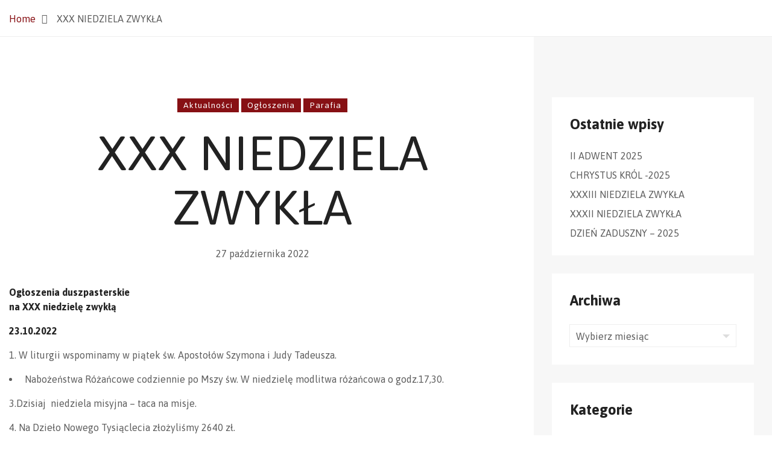

--- FILE ---
content_type: text/html; charset=UTF-8
request_url: https://www.mbnpzg.pl/2022/10/27/xxx-niedziela-zwykla/
body_size: 9349
content:
    <!DOCTYPE html>
<html lang="pl-PL">
    <head>
        <meta charset="UTF-8">
				<title>XXX NIEDZIELA ZWYKŁA &#8211; Parafia pw. Matki Bożej Nieustającej Pomocy w Zielonej Górze</title>
<meta name='robots' content='max-image-preview:large' />
	<style>img:is([sizes="auto" i], [sizes^="auto," i]) { contain-intrinsic-size: 3000px 1500px }</style>
	<link rel='dns-prefetch' href='//fonts.googleapis.com' />
<link rel="alternate" type="application/rss+xml" title="Parafia pw. Matki Bożej Nieustającej Pomocy w Zielonej Górze &raquo; Kanał z wpisami" href="https://www.mbnpzg.pl/feed/" />
<script type="text/javascript">
/* <![CDATA[ */
window._wpemojiSettings = {"baseUrl":"https:\/\/s.w.org\/images\/core\/emoji\/16.0.1\/72x72\/","ext":".png","svgUrl":"https:\/\/s.w.org\/images\/core\/emoji\/16.0.1\/svg\/","svgExt":".svg","source":{"concatemoji":"https:\/\/www.mbnpzg.pl\/wp-includes\/js\/wp-emoji-release.min.js?ver=6.8.3"}};
/*! This file is auto-generated */
!function(s,n){var o,i,e;function c(e){try{var t={supportTests:e,timestamp:(new Date).valueOf()};sessionStorage.setItem(o,JSON.stringify(t))}catch(e){}}function p(e,t,n){e.clearRect(0,0,e.canvas.width,e.canvas.height),e.fillText(t,0,0);var t=new Uint32Array(e.getImageData(0,0,e.canvas.width,e.canvas.height).data),a=(e.clearRect(0,0,e.canvas.width,e.canvas.height),e.fillText(n,0,0),new Uint32Array(e.getImageData(0,0,e.canvas.width,e.canvas.height).data));return t.every(function(e,t){return e===a[t]})}function u(e,t){e.clearRect(0,0,e.canvas.width,e.canvas.height),e.fillText(t,0,0);for(var n=e.getImageData(16,16,1,1),a=0;a<n.data.length;a++)if(0!==n.data[a])return!1;return!0}function f(e,t,n,a){switch(t){case"flag":return n(e,"\ud83c\udff3\ufe0f\u200d\u26a7\ufe0f","\ud83c\udff3\ufe0f\u200b\u26a7\ufe0f")?!1:!n(e,"\ud83c\udde8\ud83c\uddf6","\ud83c\udde8\u200b\ud83c\uddf6")&&!n(e,"\ud83c\udff4\udb40\udc67\udb40\udc62\udb40\udc65\udb40\udc6e\udb40\udc67\udb40\udc7f","\ud83c\udff4\u200b\udb40\udc67\u200b\udb40\udc62\u200b\udb40\udc65\u200b\udb40\udc6e\u200b\udb40\udc67\u200b\udb40\udc7f");case"emoji":return!a(e,"\ud83e\udedf")}return!1}function g(e,t,n,a){var r="undefined"!=typeof WorkerGlobalScope&&self instanceof WorkerGlobalScope?new OffscreenCanvas(300,150):s.createElement("canvas"),o=r.getContext("2d",{willReadFrequently:!0}),i=(o.textBaseline="top",o.font="600 32px Arial",{});return e.forEach(function(e){i[e]=t(o,e,n,a)}),i}function t(e){var t=s.createElement("script");t.src=e,t.defer=!0,s.head.appendChild(t)}"undefined"!=typeof Promise&&(o="wpEmojiSettingsSupports",i=["flag","emoji"],n.supports={everything:!0,everythingExceptFlag:!0},e=new Promise(function(e){s.addEventListener("DOMContentLoaded",e,{once:!0})}),new Promise(function(t){var n=function(){try{var e=JSON.parse(sessionStorage.getItem(o));if("object"==typeof e&&"number"==typeof e.timestamp&&(new Date).valueOf()<e.timestamp+604800&&"object"==typeof e.supportTests)return e.supportTests}catch(e){}return null}();if(!n){if("undefined"!=typeof Worker&&"undefined"!=typeof OffscreenCanvas&&"undefined"!=typeof URL&&URL.createObjectURL&&"undefined"!=typeof Blob)try{var e="postMessage("+g.toString()+"("+[JSON.stringify(i),f.toString(),p.toString(),u.toString()].join(",")+"));",a=new Blob([e],{type:"text/javascript"}),r=new Worker(URL.createObjectURL(a),{name:"wpTestEmojiSupports"});return void(r.onmessage=function(e){c(n=e.data),r.terminate(),t(n)})}catch(e){}c(n=g(i,f,p,u))}t(n)}).then(function(e){for(var t in e)n.supports[t]=e[t],n.supports.everything=n.supports.everything&&n.supports[t],"flag"!==t&&(n.supports.everythingExceptFlag=n.supports.everythingExceptFlag&&n.supports[t]);n.supports.everythingExceptFlag=n.supports.everythingExceptFlag&&!n.supports.flag,n.DOMReady=!1,n.readyCallback=function(){n.DOMReady=!0}}).then(function(){return e}).then(function(){var e;n.supports.everything||(n.readyCallback(),(e=n.source||{}).concatemoji?t(e.concatemoji):e.wpemoji&&e.twemoji&&(t(e.twemoji),t(e.wpemoji)))}))}((window,document),window._wpemojiSettings);
/* ]]> */
</script>
<style id='wp-emoji-styles-inline-css' type='text/css'>

	img.wp-smiley, img.emoji {
		display: inline !important;
		border: none !important;
		box-shadow: none !important;
		height: 1em !important;
		width: 1em !important;
		margin: 0 0.07em !important;
		vertical-align: -0.1em !important;
		background: none !important;
		padding: 0 !important;
	}
</style>
<link rel='stylesheet' id='wp-block-library-css' href='https://www.mbnpzg.pl/wp-includes/css/dist/block-library/style.min.css?ver=6.8.3' type='text/css' media='all' />
<style id='classic-theme-styles-inline-css' type='text/css'>
/*! This file is auto-generated */
.wp-block-button__link{color:#fff;background-color:#32373c;border-radius:9999px;box-shadow:none;text-decoration:none;padding:calc(.667em + 2px) calc(1.333em + 2px);font-size:1.125em}.wp-block-file__button{background:#32373c;color:#fff;text-decoration:none}
</style>
<style id='global-styles-inline-css' type='text/css'>
:root{--wp--preset--aspect-ratio--square: 1;--wp--preset--aspect-ratio--4-3: 4/3;--wp--preset--aspect-ratio--3-4: 3/4;--wp--preset--aspect-ratio--3-2: 3/2;--wp--preset--aspect-ratio--2-3: 2/3;--wp--preset--aspect-ratio--16-9: 16/9;--wp--preset--aspect-ratio--9-16: 9/16;--wp--preset--color--black: #000000;--wp--preset--color--cyan-bluish-gray: #abb8c3;--wp--preset--color--white: #ffffff;--wp--preset--color--pale-pink: #f78da7;--wp--preset--color--vivid-red: #cf2e2e;--wp--preset--color--luminous-vivid-orange: #ff6900;--wp--preset--color--luminous-vivid-amber: #fcb900;--wp--preset--color--light-green-cyan: #7bdcb5;--wp--preset--color--vivid-green-cyan: #00d084;--wp--preset--color--pale-cyan-blue: #8ed1fc;--wp--preset--color--vivid-cyan-blue: #0693e3;--wp--preset--color--vivid-purple: #9b51e0;--wp--preset--gradient--vivid-cyan-blue-to-vivid-purple: linear-gradient(135deg,rgba(6,147,227,1) 0%,rgb(155,81,224) 100%);--wp--preset--gradient--light-green-cyan-to-vivid-green-cyan: linear-gradient(135deg,rgb(122,220,180) 0%,rgb(0,208,130) 100%);--wp--preset--gradient--luminous-vivid-amber-to-luminous-vivid-orange: linear-gradient(135deg,rgba(252,185,0,1) 0%,rgba(255,105,0,1) 100%);--wp--preset--gradient--luminous-vivid-orange-to-vivid-red: linear-gradient(135deg,rgba(255,105,0,1) 0%,rgb(207,46,46) 100%);--wp--preset--gradient--very-light-gray-to-cyan-bluish-gray: linear-gradient(135deg,rgb(238,238,238) 0%,rgb(169,184,195) 100%);--wp--preset--gradient--cool-to-warm-spectrum: linear-gradient(135deg,rgb(74,234,220) 0%,rgb(151,120,209) 20%,rgb(207,42,186) 40%,rgb(238,44,130) 60%,rgb(251,105,98) 80%,rgb(254,248,76) 100%);--wp--preset--gradient--blush-light-purple: linear-gradient(135deg,rgb(255,206,236) 0%,rgb(152,150,240) 100%);--wp--preset--gradient--blush-bordeaux: linear-gradient(135deg,rgb(254,205,165) 0%,rgb(254,45,45) 50%,rgb(107,0,62) 100%);--wp--preset--gradient--luminous-dusk: linear-gradient(135deg,rgb(255,203,112) 0%,rgb(199,81,192) 50%,rgb(65,88,208) 100%);--wp--preset--gradient--pale-ocean: linear-gradient(135deg,rgb(255,245,203) 0%,rgb(182,227,212) 50%,rgb(51,167,181) 100%);--wp--preset--gradient--electric-grass: linear-gradient(135deg,rgb(202,248,128) 0%,rgb(113,206,126) 100%);--wp--preset--gradient--midnight: linear-gradient(135deg,rgb(2,3,129) 0%,rgb(40,116,252) 100%);--wp--preset--font-size--small: 13px;--wp--preset--font-size--medium: 20px;--wp--preset--font-size--large: 36px;--wp--preset--font-size--x-large: 42px;--wp--preset--spacing--20: 0.44rem;--wp--preset--spacing--30: 0.67rem;--wp--preset--spacing--40: 1rem;--wp--preset--spacing--50: 1.5rem;--wp--preset--spacing--60: 2.25rem;--wp--preset--spacing--70: 3.38rem;--wp--preset--spacing--80: 5.06rem;--wp--preset--shadow--natural: 6px 6px 9px rgba(0, 0, 0, 0.2);--wp--preset--shadow--deep: 12px 12px 50px rgba(0, 0, 0, 0.4);--wp--preset--shadow--sharp: 6px 6px 0px rgba(0, 0, 0, 0.2);--wp--preset--shadow--outlined: 6px 6px 0px -3px rgba(255, 255, 255, 1), 6px 6px rgba(0, 0, 0, 1);--wp--preset--shadow--crisp: 6px 6px 0px rgba(0, 0, 0, 1);}:where(.is-layout-flex){gap: 0.5em;}:where(.is-layout-grid){gap: 0.5em;}body .is-layout-flex{display: flex;}.is-layout-flex{flex-wrap: wrap;align-items: center;}.is-layout-flex > :is(*, div){margin: 0;}body .is-layout-grid{display: grid;}.is-layout-grid > :is(*, div){margin: 0;}:where(.wp-block-columns.is-layout-flex){gap: 2em;}:where(.wp-block-columns.is-layout-grid){gap: 2em;}:where(.wp-block-post-template.is-layout-flex){gap: 1.25em;}:where(.wp-block-post-template.is-layout-grid){gap: 1.25em;}.has-black-color{color: var(--wp--preset--color--black) !important;}.has-cyan-bluish-gray-color{color: var(--wp--preset--color--cyan-bluish-gray) !important;}.has-white-color{color: var(--wp--preset--color--white) !important;}.has-pale-pink-color{color: var(--wp--preset--color--pale-pink) !important;}.has-vivid-red-color{color: var(--wp--preset--color--vivid-red) !important;}.has-luminous-vivid-orange-color{color: var(--wp--preset--color--luminous-vivid-orange) !important;}.has-luminous-vivid-amber-color{color: var(--wp--preset--color--luminous-vivid-amber) !important;}.has-light-green-cyan-color{color: var(--wp--preset--color--light-green-cyan) !important;}.has-vivid-green-cyan-color{color: var(--wp--preset--color--vivid-green-cyan) !important;}.has-pale-cyan-blue-color{color: var(--wp--preset--color--pale-cyan-blue) !important;}.has-vivid-cyan-blue-color{color: var(--wp--preset--color--vivid-cyan-blue) !important;}.has-vivid-purple-color{color: var(--wp--preset--color--vivid-purple) !important;}.has-black-background-color{background-color: var(--wp--preset--color--black) !important;}.has-cyan-bluish-gray-background-color{background-color: var(--wp--preset--color--cyan-bluish-gray) !important;}.has-white-background-color{background-color: var(--wp--preset--color--white) !important;}.has-pale-pink-background-color{background-color: var(--wp--preset--color--pale-pink) !important;}.has-vivid-red-background-color{background-color: var(--wp--preset--color--vivid-red) !important;}.has-luminous-vivid-orange-background-color{background-color: var(--wp--preset--color--luminous-vivid-orange) !important;}.has-luminous-vivid-amber-background-color{background-color: var(--wp--preset--color--luminous-vivid-amber) !important;}.has-light-green-cyan-background-color{background-color: var(--wp--preset--color--light-green-cyan) !important;}.has-vivid-green-cyan-background-color{background-color: var(--wp--preset--color--vivid-green-cyan) !important;}.has-pale-cyan-blue-background-color{background-color: var(--wp--preset--color--pale-cyan-blue) !important;}.has-vivid-cyan-blue-background-color{background-color: var(--wp--preset--color--vivid-cyan-blue) !important;}.has-vivid-purple-background-color{background-color: var(--wp--preset--color--vivid-purple) !important;}.has-black-border-color{border-color: var(--wp--preset--color--black) !important;}.has-cyan-bluish-gray-border-color{border-color: var(--wp--preset--color--cyan-bluish-gray) !important;}.has-white-border-color{border-color: var(--wp--preset--color--white) !important;}.has-pale-pink-border-color{border-color: var(--wp--preset--color--pale-pink) !important;}.has-vivid-red-border-color{border-color: var(--wp--preset--color--vivid-red) !important;}.has-luminous-vivid-orange-border-color{border-color: var(--wp--preset--color--luminous-vivid-orange) !important;}.has-luminous-vivid-amber-border-color{border-color: var(--wp--preset--color--luminous-vivid-amber) !important;}.has-light-green-cyan-border-color{border-color: var(--wp--preset--color--light-green-cyan) !important;}.has-vivid-green-cyan-border-color{border-color: var(--wp--preset--color--vivid-green-cyan) !important;}.has-pale-cyan-blue-border-color{border-color: var(--wp--preset--color--pale-cyan-blue) !important;}.has-vivid-cyan-blue-border-color{border-color: var(--wp--preset--color--vivid-cyan-blue) !important;}.has-vivid-purple-border-color{border-color: var(--wp--preset--color--vivid-purple) !important;}.has-vivid-cyan-blue-to-vivid-purple-gradient-background{background: var(--wp--preset--gradient--vivid-cyan-blue-to-vivid-purple) !important;}.has-light-green-cyan-to-vivid-green-cyan-gradient-background{background: var(--wp--preset--gradient--light-green-cyan-to-vivid-green-cyan) !important;}.has-luminous-vivid-amber-to-luminous-vivid-orange-gradient-background{background: var(--wp--preset--gradient--luminous-vivid-amber-to-luminous-vivid-orange) !important;}.has-luminous-vivid-orange-to-vivid-red-gradient-background{background: var(--wp--preset--gradient--luminous-vivid-orange-to-vivid-red) !important;}.has-very-light-gray-to-cyan-bluish-gray-gradient-background{background: var(--wp--preset--gradient--very-light-gray-to-cyan-bluish-gray) !important;}.has-cool-to-warm-spectrum-gradient-background{background: var(--wp--preset--gradient--cool-to-warm-spectrum) !important;}.has-blush-light-purple-gradient-background{background: var(--wp--preset--gradient--blush-light-purple) !important;}.has-blush-bordeaux-gradient-background{background: var(--wp--preset--gradient--blush-bordeaux) !important;}.has-luminous-dusk-gradient-background{background: var(--wp--preset--gradient--luminous-dusk) !important;}.has-pale-ocean-gradient-background{background: var(--wp--preset--gradient--pale-ocean) !important;}.has-electric-grass-gradient-background{background: var(--wp--preset--gradient--electric-grass) !important;}.has-midnight-gradient-background{background: var(--wp--preset--gradient--midnight) !important;}.has-small-font-size{font-size: var(--wp--preset--font-size--small) !important;}.has-medium-font-size{font-size: var(--wp--preset--font-size--medium) !important;}.has-large-font-size{font-size: var(--wp--preset--font-size--large) !important;}.has-x-large-font-size{font-size: var(--wp--preset--font-size--x-large) !important;}
:where(.wp-block-post-template.is-layout-flex){gap: 1.25em;}:where(.wp-block-post-template.is-layout-grid){gap: 1.25em;}
:where(.wp-block-columns.is-layout-flex){gap: 2em;}:where(.wp-block-columns.is-layout-grid){gap: 2em;}
:root :where(.wp-block-pullquote){font-size: 1.5em;line-height: 1.6;}
</style>
<link rel='stylesheet' id='contact-form-7-css' href='https://www.mbnpzg.pl/wp-content/plugins/contact-form-7/includes/css/styles.css?ver=6.1.3' type='text/css' media='all' />
<link rel='stylesheet' id='vestry-child-css-css' href='https://www.mbnpzg.pl/wp-content/themes/vestry-child-theme/style.css?ver=6.8.3' type='text/css' media='all' />
<link rel='stylesheet' id='vestry-fonts-css' href='//fonts.googleapis.com/css?family=Karla%3A400%2C400i%2C700%2C700i%7CPlayfair%2BDisplay%3A400%2C400i%2C700%2C700i%2C900%2C900i%26subset%3Dlatin%2Clatin-ext&#038;ver=1.0.0' type='text/css' media='all' />
<link rel='stylesheet' id='ionicons-css' href='https://www.mbnpzg.pl/wp-content/plugins/aheto/assets/fonts/ionicons.min.css' type='text/css' media='all' />
<link rel='stylesheet' id='bootstrap-css' href='https://www.mbnpzg.pl/wp-content/themes/vestry/assets/css/lib/bootstrap.css?ver=6.8.3' type='text/css' media='all' />
<link rel='stylesheet' id='vestry-general-css' href='https://www.mbnpzg.pl/wp-content/themes/vestry/assets/css/general.css?ver=6.8.3' type='text/css' media='all' />
<link rel='stylesheet' id='vestry-shop-css' href='https://www.mbnpzg.pl/wp-content/themes/vestry/assets/css/shop.css?ver=6.8.3' type='text/css' media='all' />
<link rel='stylesheet' id='vestry-main-style-css' href='https://www.mbnpzg.pl/wp-content/themes/vestry/assets/css/style.css?ver=6.8.3' type='text/css' media='all' />
<link rel='stylesheet' id='vestry-style-css' href='https://www.mbnpzg.pl/wp-content/themes/vestry/style.css?ver=6.8.3' type='text/css' media='all' />
<link rel='stylesheet' id='elementor-icons-css' href='https://www.mbnpzg.pl/wp-content/plugins/elementor/assets/lib/eicons/css/elementor-icons.min.css?ver=5.44.0' type='text/css' media='all' />
<link rel='stylesheet' id='elementor-frontend-css' href='https://www.mbnpzg.pl/wp-content/plugins/elementor/assets/css/frontend.min.css?ver=3.33.2' type='text/css' media='all' />
<link rel='stylesheet' id='elementor-post-35-css' href='https://www.mbnpzg.pl/wp-content/uploads/elementor/css/post-35.css?ver=1764547304' type='text/css' media='all' />
<link rel='stylesheet' id='aheto_google_fonts-css' href='https://fonts.googleapis.com/css?family=Karla:200,200i,300,300i,400,400i,500,500i,600,600i,700,700i,800,800i,900,900i%7CPlayfair+Display:200,200i,300,300i,400,400i,500,500i,600,600i,700,700i,800,800i,900,900i%7CAsap:200,200i,300,300i,400,400i,500,500i,600,600i,700,700i,800,800i,900,900i&#038;display=swap' type='text/css' media='all' />
<link rel='stylesheet' id='style-main-css' href='https://www.mbnpzg.pl/wp-content/plugins/aheto/assets/frontend/css/style.css' type='text/css' media='all' />
<link rel='stylesheet' id='style-skin-css' href='//www.mbnpzg.pl/wp-content/uploads/aheto-styles/aheto-vestry.css?timestamp=1660931579' type='text/css' media='all' />
<link rel='stylesheet' id='ekit-widget-styles-css' href='https://www.mbnpzg.pl/wp-content/plugins/elementskit-lite/widgets/init/assets/css/widget-styles.css?ver=3.7.6' type='text/css' media='all' />
<link rel='stylesheet' id='ekit-responsive-css' href='https://www.mbnpzg.pl/wp-content/plugins/elementskit-lite/widgets/init/assets/css/responsive.css?ver=3.7.6' type='text/css' media='all' />
<link rel='stylesheet' id='elementor-gf-roboto-css' href='https://fonts.googleapis.com/css?family=Roboto:100,100italic,200,200italic,300,300italic,400,400italic,500,500italic,600,600italic,700,700italic,800,800italic,900,900italic&#038;display=auto&#038;subset=latin-ext' type='text/css' media='all' />
<link rel='stylesheet' id='elementor-gf-robotoslab-css' href='https://fonts.googleapis.com/css?family=Roboto+Slab:100,100italic,200,200italic,300,300italic,400,400italic,500,500italic,600,600italic,700,700italic,800,800italic,900,900italic&#038;display=auto&#038;subset=latin-ext' type='text/css' media='all' />
<script type="text/javascript" src="https://www.mbnpzg.pl/wp-includes/js/jquery/jquery.min.js?ver=3.7.1" id="jquery-core-js"></script>
<script type="text/javascript" src="https://www.mbnpzg.pl/wp-includes/js/jquery/jquery-migrate.min.js?ver=3.4.1" id="jquery-migrate-js"></script>
<link rel="EditURI" type="application/rsd+xml" title="RSD" href="https://www.mbnpzg.pl/xmlrpc.php?rsd" />
<meta name="generator" content="WordPress 6.8.3" />
<link rel="canonical" href="https://www.mbnpzg.pl/2022/10/27/xxx-niedziela-zwykla/" />
<link rel='shortlink' href='https://www.mbnpzg.pl/?p=9795' />
<link rel="alternate" title="oEmbed (JSON)" type="application/json+oembed" href="https://www.mbnpzg.pl/wp-json/oembed/1.0/embed?url=https%3A%2F%2Fwww.mbnpzg.pl%2F2022%2F10%2F27%2Fxxx-niedziela-zwykla%2F" />
<link rel="alternate" title="oEmbed (XML)" type="text/xml+oembed" href="https://www.mbnpzg.pl/wp-json/oembed/1.0/embed?url=https%3A%2F%2Fwww.mbnpzg.pl%2F2022%2F10%2F27%2Fxxx-niedziela-zwykla%2F&#038;format=xml" />
<meta name="generator" content="Elementor 3.33.2; settings: css_print_method-external, google_font-enabled, font_display-auto">
			<style>
				.e-con.e-parent:nth-of-type(n+4):not(.e-lazyloaded):not(.e-no-lazyload),
				.e-con.e-parent:nth-of-type(n+4):not(.e-lazyloaded):not(.e-no-lazyload) * {
					background-image: none !important;
				}
				@media screen and (max-height: 1024px) {
					.e-con.e-parent:nth-of-type(n+3):not(.e-lazyloaded):not(.e-no-lazyload),
					.e-con.e-parent:nth-of-type(n+3):not(.e-lazyloaded):not(.e-no-lazyload) * {
						background-image: none !important;
					}
				}
				@media screen and (max-height: 640px) {
					.e-con.e-parent:nth-of-type(n+2):not(.e-lazyloaded):not(.e-no-lazyload),
					.e-con.e-parent:nth-of-type(n+2):not(.e-lazyloaded):not(.e-no-lazyload) * {
						background-image: none !important;
					}
				}
			</style>
			<link rel="icon" href="https://www.mbnpzg.pl/wp-content/uploads/2020/09/favicon.ico" sizes="32x32" />
<link rel="icon" href="https://www.mbnpzg.pl/wp-content/uploads/2020/09/favicon.ico" sizes="192x192" />
<link rel="apple-touch-icon" href="https://www.mbnpzg.pl/wp-content/uploads/2020/09/favicon.ico" />
<meta name="msapplication-TileImage" content="https://www.mbnpzg.pl/wp-content/uploads/2020/09/favicon.ico" />
<style type="text/css">.aheto-header { display:none !important }.aheto-footer { display:none !important }</style>		<style type="text/css" id="wp-custom-css">
			.vestry-blog--banner__title {
    line-height: 1.4;
    font-family: 'Asap' !important;
	    color: #FFF !important;
		  margin-top: 30px !important;
}
.blog--single__sidebar .aht-page__post-meta .likes {
    float: right;
    color: var(--c-dark);
	  visibility: hidden;
}
.aheto-features--vestry-modern-with-icon .aheto-features-block__icon-box {
display: none !important;
}
.vestry-blog--banner {
    background-color: #222 !important;
}		</style>
		        <meta name="viewport" content="width=device-width, initial-scale=1">
    </head>
<body class="wp-singular post-template-default single single-post postid-9795 single-format-standard wp-theme-vestry wp-child-theme-vestry-child-theme no-sidebar blog--single blog--single__sidebar elementor-default elementor-kit-35">

		<div class="aht-page__breadcrumbs"><div class="container"><ul class="aht-page__breadcrumbs-list"><li class="aht-page__breadcrumbs-item"><a href="https://www.mbnpzg.pl">Home</a></li><li class="aht-page__breadcrumbs-item current">XXX NIEDZIELA ZWYKŁA</li></ul></div></div>

    <div class="aht-page__content-inner-wrap aht-page__right-sb">

        <div class="container">
            <div class="aht-page__content-wrapper">

                <div class="aht-page__content aht-page__sidebar-active">

					
                    <div class="aht-page__post-head text-center">

						<div class="post-cats"><div class="post-cats-item aheto-btn aheto-btn--primary"><a href="https://www.mbnpzg.pl/kategoria/aktualnosci/" rel="tag">Aktualności</a></div><div class="post-cats-item aheto-btn aheto-btn--primary"><a href="https://www.mbnpzg.pl/kategoria/ogloszenia/" rel="tag">Ogłoszenia</a></div><div class="post-cats-item aheto-btn aheto-btn--primary"><a href="https://www.mbnpzg.pl/kategoria/parafia/" rel="tag">Parafia</a></div></div>
						<h1 class="post-title aheto-heading__title">XXX NIEDZIELA ZWYKŁA</h1>
                        <p class="post-date">27 października 2022</p>


						

                    </div>

					
                    <div class="aht-page__content-post">
						
<p><strong>Ogłoszenia duszpasterskie<br>na XXX niedzielę zwykłą</strong></p>



<p><strong>23.10.2022</strong></p>



<ol class="wp-block-list" type="1"><li>W liturgii wspominamy w piątek św. Apostołów Szymona i Judy Tadeusza.</li></ol>



<ul class="wp-block-list"><li>&nbsp;Nabożeństwa Różańcowe codziennie po Mszy św. W niedzielę modlitwa różańcowa o godz.17,30.</li></ul>



<p>3.Dzisiaj &nbsp;niedziela misyjna – taca na misje.</p>



<p>4. Na Dzieło Nowego Tysiąclecia złożyliśmy 2640 zł.</p>



<p>5.WYPOMINKI – wspominając naszych bliskich zmarłych w modlitwie – wypisujemy wyraźnie &nbsp;ich imiona na kartkach wypominkowych , które są na stoliku pod chórem. Wypełnione kartki składamy na tacę lub w zakrystii do 1 listopada włącznie.</p>



<p><strong>Msza św. na naszym cmentarzu &nbsp;&nbsp;&#8211; 1 listopada o godz. 11,00.</strong></p>



<p>6.Spotkania przed bierzmowaniem:</p>



<p>Klasy VII – grupa młodsza – sobota &#8211; 29.10 o godz.9,00</p>



<p>Klasy VIII – grupa starsza – piątek &#8211; 28.10 o godz.18,45</p>



<p>7.Prasa katolicka&nbsp;&nbsp;&nbsp;&nbsp;&nbsp;&nbsp;&nbsp;&nbsp;&nbsp;&nbsp;&nbsp;&nbsp;&nbsp;&nbsp;&nbsp;&nbsp;&nbsp;&nbsp;&nbsp;&nbsp;&nbsp;&nbsp;&nbsp;&nbsp;&nbsp;&nbsp;&nbsp;&nbsp;&nbsp;&nbsp;&nbsp;&nbsp;&nbsp;&nbsp;&nbsp;&nbsp;&nbsp;&nbsp;&nbsp;&nbsp;&nbsp; &nbsp;&nbsp;&nbsp;&nbsp;&nbsp;&nbsp;&nbsp;&nbsp;&nbsp;&nbsp;&nbsp;&nbsp;&nbsp;&nbsp;&nbsp;&nbsp;&nbsp;&nbsp;&nbsp;&nbsp;&nbsp;&nbsp;&nbsp;&nbsp;&nbsp;&nbsp;&nbsp;&nbsp;&nbsp;&nbsp;&nbsp;&nbsp;&nbsp;&nbsp;&nbsp;&nbsp;&nbsp;&nbsp;&nbsp;&nbsp;&nbsp;&nbsp;&nbsp;&nbsp;&nbsp;&nbsp;</p>
                    </div>

					<div class="aht-page__post-meta">

	<div class="row">

		<div class="col-sm-8 col-md-9">

			
		</div>

				<div class="col-sm-4 col-md-3">
						<a href="#" class="likes disabled" data-postid="9795">
				<i class="fa fa-heart"></i>
				<span class="count">0</span>
				Likes			</a>
		</div>
	</div>

</div>
<div class="aht-page__socials">

	<div class="aht-page__socials__share text-center">
		<a class="aht-page__socials__share__link" href="#" data-share="http://www.facebook.com/sharer.php?u=https://www.mbnpzg.pl/2022/10/27/xxx-niedziela-zwykla/&amp;t=XXX+NIEDZIELA+ZWYK%C5%81A" target="_blank" rel="nofollow noopener noreferrer">
			<i class="aht-page__socials__share__icon icon ion-social-facebook"></i>
		</a>
		<a class="aht-page__socials__share__link" href="#" data-share="https://twitter.com/intent/tweet?text=XXX+NIEDZIELA+ZWYK%C5%81A+https://www.mbnpzg.pl/2022/10/27/xxx-niedziela-zwykla/" target="_blank" rel="nofollow noopener noreferrer">
			<i class="aht-page__socials__share__icon icon ion-social-twitter"></i>
		</a>
		<a class="aht-page__socials__share__link" href="#" data-share="http://linkedin.com/shareArticle?mini=true&amp;url=https://www.mbnpzg.pl/2022/10/27/xxx-niedziela-zwykla/&amp;title=XXX+NIEDZIELA+ZWYK%C5%81A" target="_blank" rel="nofollow noopener noreferrer">
			<i class="aht-page__socials__share__icon icon ion-social-linkedin"></i>
		</a>
	</div>

</div>
                </div>

	                                <div class="aht-page__sb">

                        <div class="aht-page__sb-inner">

				            
		<section id="recent-posts-2" class="widget widget_recent_entries">
		<h4 class="widget-title">Ostatnie wpisy</h4>
		<ul>
											<li>
					<a href="https://www.mbnpzg.pl/2025/12/11/ii-adwent-2025/">II ADWENT 2025</a>
									</li>
											<li>
					<a href="https://www.mbnpzg.pl/2025/11/27/chrystus-krol-2025/">CHRYSTUS KRÓL -2025</a>
									</li>
											<li>
					<a href="https://www.mbnpzg.pl/2025/11/20/xxxiii-niedziela-zwykla-5/">XXXIII NIEDZIELA ZWYKŁA</a>
									</li>
											<li>
					<a href="https://www.mbnpzg.pl/2025/11/20/xxxii-niedziela-zwykla-3/">XXXII NIEDZIELA ZWYKŁA</a>
									</li>
											<li>
					<a href="https://www.mbnpzg.pl/2025/11/06/dzien-zaduszny-2025/">DZIEŃ ZADUSZNY &#8211; 2025</a>
									</li>
					</ul>

		</section><section id="archives-3" class="widget widget_archive"><h4 class="widget-title">Archiwa</h4>		<label class="screen-reader-text" for="archives-dropdown-3">Archiwa</label>
		<select id="archives-dropdown-3" name="archive-dropdown">
			
			<option value="">Wybierz miesiąc</option>
				<option value='https://www.mbnpzg.pl/2025/12/'> grudzień 2025 </option>
	<option value='https://www.mbnpzg.pl/2025/11/'> listopad 2025 </option>
	<option value='https://www.mbnpzg.pl/2025/10/'> październik 2025 </option>
	<option value='https://www.mbnpzg.pl/2025/09/'> wrzesień 2025 </option>
	<option value='https://www.mbnpzg.pl/2025/08/'> sierpień 2025 </option>
	<option value='https://www.mbnpzg.pl/2025/06/'> czerwiec 2025 </option>
	<option value='https://www.mbnpzg.pl/2025/05/'> maj 2025 </option>
	<option value='https://www.mbnpzg.pl/2025/04/'> kwiecień 2025 </option>
	<option value='https://www.mbnpzg.pl/2025/03/'> marzec 2025 </option>
	<option value='https://www.mbnpzg.pl/2025/02/'> luty 2025 </option>
	<option value='https://www.mbnpzg.pl/2025/01/'> styczeń 2025 </option>
	<option value='https://www.mbnpzg.pl/2024/12/'> grudzień 2024 </option>
	<option value='https://www.mbnpzg.pl/2024/11/'> listopad 2024 </option>
	<option value='https://www.mbnpzg.pl/2024/10/'> październik 2024 </option>
	<option value='https://www.mbnpzg.pl/2024/09/'> wrzesień 2024 </option>
	<option value='https://www.mbnpzg.pl/2024/08/'> sierpień 2024 </option>
	<option value='https://www.mbnpzg.pl/2024/06/'> czerwiec 2024 </option>
	<option value='https://www.mbnpzg.pl/2024/05/'> maj 2024 </option>
	<option value='https://www.mbnpzg.pl/2024/04/'> kwiecień 2024 </option>
	<option value='https://www.mbnpzg.pl/2024/03/'> marzec 2024 </option>
	<option value='https://www.mbnpzg.pl/2024/02/'> luty 2024 </option>
	<option value='https://www.mbnpzg.pl/2024/01/'> styczeń 2024 </option>
	<option value='https://www.mbnpzg.pl/2023/12/'> grudzień 2023 </option>
	<option value='https://www.mbnpzg.pl/2023/11/'> listopad 2023 </option>
	<option value='https://www.mbnpzg.pl/2023/10/'> październik 2023 </option>
	<option value='https://www.mbnpzg.pl/2023/09/'> wrzesień 2023 </option>
	<option value='https://www.mbnpzg.pl/2023/08/'> sierpień 2023 </option>
	<option value='https://www.mbnpzg.pl/2023/07/'> lipiec 2023 </option>
	<option value='https://www.mbnpzg.pl/2023/06/'> czerwiec 2023 </option>
	<option value='https://www.mbnpzg.pl/2023/05/'> maj 2023 </option>
	<option value='https://www.mbnpzg.pl/2023/04/'> kwiecień 2023 </option>
	<option value='https://www.mbnpzg.pl/2023/03/'> marzec 2023 </option>
	<option value='https://www.mbnpzg.pl/2023/02/'> luty 2023 </option>
	<option value='https://www.mbnpzg.pl/2023/01/'> styczeń 2023 </option>
	<option value='https://www.mbnpzg.pl/2022/12/'> grudzień 2022 </option>
	<option value='https://www.mbnpzg.pl/2022/11/'> listopad 2022 </option>
	<option value='https://www.mbnpzg.pl/2022/10/'> październik 2022 </option>
	<option value='https://www.mbnpzg.pl/2022/09/'> wrzesień 2022 </option>
	<option value='https://www.mbnpzg.pl/2022/08/'> sierpień 2022 </option>
	<option value='https://www.mbnpzg.pl/2022/07/'> lipiec 2022 </option>
	<option value='https://www.mbnpzg.pl/2022/06/'> czerwiec 2022 </option>
	<option value='https://www.mbnpzg.pl/2022/05/'> maj 2022 </option>
	<option value='https://www.mbnpzg.pl/2022/04/'> kwiecień 2022 </option>
	<option value='https://www.mbnpzg.pl/2022/03/'> marzec 2022 </option>
	<option value='https://www.mbnpzg.pl/2022/02/'> luty 2022 </option>
	<option value='https://www.mbnpzg.pl/2022/01/'> styczeń 2022 </option>
	<option value='https://www.mbnpzg.pl/2021/12/'> grudzień 2021 </option>
	<option value='https://www.mbnpzg.pl/2021/11/'> listopad 2021 </option>
	<option value='https://www.mbnpzg.pl/2021/10/'> październik 2021 </option>
	<option value='https://www.mbnpzg.pl/2021/09/'> wrzesień 2021 </option>
	<option value='https://www.mbnpzg.pl/2021/08/'> sierpień 2021 </option>
	<option value='https://www.mbnpzg.pl/2021/07/'> lipiec 2021 </option>
	<option value='https://www.mbnpzg.pl/2021/06/'> czerwiec 2021 </option>
	<option value='https://www.mbnpzg.pl/2021/05/'> maj 2021 </option>
	<option value='https://www.mbnpzg.pl/2021/04/'> kwiecień 2021 </option>
	<option value='https://www.mbnpzg.pl/2021/03/'> marzec 2021 </option>
	<option value='https://www.mbnpzg.pl/2021/02/'> luty 2021 </option>
	<option value='https://www.mbnpzg.pl/2021/01/'> styczeń 2021 </option>
	<option value='https://www.mbnpzg.pl/2020/12/'> grudzień 2020 </option>
	<option value='https://www.mbnpzg.pl/2020/11/'> listopad 2020 </option>
	<option value='https://www.mbnpzg.pl/2020/10/'> październik 2020 </option>
	<option value='https://www.mbnpzg.pl/2020/09/'> wrzesień 2020 </option>
	<option value='https://www.mbnpzg.pl/2020/07/'> lipiec 2020 </option>
	<option value='https://www.mbnpzg.pl/2020/06/'> czerwiec 2020 </option>
	<option value='https://www.mbnpzg.pl/2020/05/'> maj 2020 </option>
	<option value='https://www.mbnpzg.pl/2020/04/'> kwiecień 2020 </option>
	<option value='https://www.mbnpzg.pl/2020/03/'> marzec 2020 </option>
	<option value='https://www.mbnpzg.pl/2020/02/'> luty 2020 </option>
	<option value='https://www.mbnpzg.pl/2020/01/'> styczeń 2020 </option>
	<option value='https://www.mbnpzg.pl/2019/12/'> grudzień 2019 </option>
	<option value='https://www.mbnpzg.pl/2019/11/'> listopad 2019 </option>
	<option value='https://www.mbnpzg.pl/2019/10/'> październik 2019 </option>
	<option value='https://www.mbnpzg.pl/2019/09/'> wrzesień 2019 </option>
	<option value='https://www.mbnpzg.pl/2019/07/'> lipiec 2019 </option>
	<option value='https://www.mbnpzg.pl/2019/06/'> czerwiec 2019 </option>
	<option value='https://www.mbnpzg.pl/2019/05/'> maj 2019 </option>
	<option value='https://www.mbnpzg.pl/2019/04/'> kwiecień 2019 </option>
	<option value='https://www.mbnpzg.pl/2019/03/'> marzec 2019 </option>
	<option value='https://www.mbnpzg.pl/2019/02/'> luty 2019 </option>
	<option value='https://www.mbnpzg.pl/2019/01/'> styczeń 2019 </option>
	<option value='https://www.mbnpzg.pl/2018/12/'> grudzień 2018 </option>
	<option value='https://www.mbnpzg.pl/2018/11/'> listopad 2018 </option>
	<option value='https://www.mbnpzg.pl/2018/10/'> październik 2018 </option>
	<option value='https://www.mbnpzg.pl/2018/09/'> wrzesień 2018 </option>
	<option value='https://www.mbnpzg.pl/2018/05/'> maj 2018 </option>
	<option value='https://www.mbnpzg.pl/2018/03/'> marzec 2018 </option>
	<option value='https://www.mbnpzg.pl/2018/01/'> styczeń 2018 </option>
	<option value='https://www.mbnpzg.pl/2017/12/'> grudzień 2017 </option>
	<option value='https://www.mbnpzg.pl/2017/11/'> listopad 2017 </option>
	<option value='https://www.mbnpzg.pl/2017/10/'> październik 2017 </option>
	<option value='https://www.mbnpzg.pl/2017/09/'> wrzesień 2017 </option>
	<option value='https://www.mbnpzg.pl/2017/06/'> czerwiec 2017 </option>
	<option value='https://www.mbnpzg.pl/2017/05/'> maj 2017 </option>
	<option value='https://www.mbnpzg.pl/2017/04/'> kwiecień 2017 </option>
	<option value='https://www.mbnpzg.pl/2017/03/'> marzec 2017 </option>
	<option value='https://www.mbnpzg.pl/2017/02/'> luty 2017 </option>
	<option value='https://www.mbnpzg.pl/2017/01/'> styczeń 2017 </option>
	<option value='https://www.mbnpzg.pl/2016/12/'> grudzień 2016 </option>
	<option value='https://www.mbnpzg.pl/2016/11/'> listopad 2016 </option>
	<option value='https://www.mbnpzg.pl/2016/10/'> październik 2016 </option>
	<option value='https://www.mbnpzg.pl/2016/09/'> wrzesień 2016 </option>
	<option value='https://www.mbnpzg.pl/2016/07/'> lipiec 2016 </option>
	<option value='https://www.mbnpzg.pl/2016/06/'> czerwiec 2016 </option>
	<option value='https://www.mbnpzg.pl/2016/05/'> maj 2016 </option>
	<option value='https://www.mbnpzg.pl/2016/04/'> kwiecień 2016 </option>
	<option value='https://www.mbnpzg.pl/2016/03/'> marzec 2016 </option>
	<option value='https://www.mbnpzg.pl/2016/02/'> luty 2016 </option>
	<option value='https://www.mbnpzg.pl/2016/01/'> styczeń 2016 </option>
	<option value='https://www.mbnpzg.pl/2015/12/'> grudzień 2015 </option>
	<option value='https://www.mbnpzg.pl/2015/06/'> czerwiec 2015 </option>

		</select>

			<script type="text/javascript">
/* <![CDATA[ */

(function() {
	var dropdown = document.getElementById( "archives-dropdown-3" );
	function onSelectChange() {
		if ( dropdown.options[ dropdown.selectedIndex ].value !== '' ) {
			document.location.href = this.options[ this.selectedIndex ].value;
		}
	}
	dropdown.onchange = onSelectChange;
})();

/* ]]> */
</script>
</section><section id="categories-3" class="widget widget_categories"><h4 class="widget-title">Kategorie</h4>
			<ul>
					<li class="cat-item cat-item-35"><a href="https://www.mbnpzg.pl/kategoria/aktualnosci/">Aktualności</a>
</li>
	<li class="cat-item cat-item-24"><a href="https://www.mbnpzg.pl/kategoria/ogloszenia/">Ogłoszenia</a>
</li>
	<li class="cat-item cat-item-23"><a href="https://www.mbnpzg.pl/kategoria/parafia/">Parafia</a>
</li>
	<li class="cat-item cat-item-31"><a href="https://www.mbnpzg.pl/kategoria/polska-i-swiat/">Polska i świat</a>
</li>
	<li class="cat-item cat-item-32"><a href="https://www.mbnpzg.pl/kategoria/zycie-duchowe/">Życie duchowe</a>
</li>
			</ul>

			</section>
                        </div>

                    </div>
	            
            </div>

        </div>

    </div>

	    <div class="site-search" id="search-box">
        <button class="close-btn js-close-search"><i class="fa fa-times" aria-hidden="true"></i></button>
        <div class="form-container">
            <div class="container">
                <div class="row">
                    <div class="col-lg-12">
                        <form role="search" method="get" class="search-form" action="https://www.mbnpzg.pl/"
                              autocomplete="off">
                            <div class="input-group">
                                <input type="search" value="" name="s" class="search-field"
                                       placeholder="Enter Keyword" required="">
                            </div>
                        </form>
                        <p class="search-description">Input your search keywords and press Enter.</p>
                    </div>
                </div>
            </div>
        </div>
    </div>
	<script type="speculationrules">
{"prefetch":[{"source":"document","where":{"and":[{"href_matches":"\/*"},{"not":{"href_matches":["\/wp-*.php","\/wp-admin\/*","\/wp-content\/uploads\/*","\/wp-content\/*","\/wp-content\/plugins\/*","\/wp-content\/themes\/vestry-child-theme\/*","\/wp-content\/themes\/vestry\/*","\/*\\?(.+)"]}},{"not":{"selector_matches":"a[rel~=\"nofollow\"]"}},{"not":{"selector_matches":".no-prefetch, .no-prefetch a"}}]},"eagerness":"conservative"}]}
</script>
			<script>
				const lazyloadRunObserver = () => {
					const lazyloadBackgrounds = document.querySelectorAll( `.e-con.e-parent:not(.e-lazyloaded)` );
					const lazyloadBackgroundObserver = new IntersectionObserver( ( entries ) => {
						entries.forEach( ( entry ) => {
							if ( entry.isIntersecting ) {
								let lazyloadBackground = entry.target;
								if( lazyloadBackground ) {
									lazyloadBackground.classList.add( 'e-lazyloaded' );
								}
								lazyloadBackgroundObserver.unobserve( entry.target );
							}
						});
					}, { rootMargin: '200px 0px 200px 0px' } );
					lazyloadBackgrounds.forEach( ( lazyloadBackground ) => {
						lazyloadBackgroundObserver.observe( lazyloadBackground );
					} );
				};
				const events = [
					'DOMContentLoaded',
					'elementor/lazyload/observe',
				];
				events.forEach( ( event ) => {
					document.addEventListener( event, lazyloadRunObserver );
				} );
			</script>
			<link rel='stylesheet' id='swiper-css' href='https://www.mbnpzg.pl/wp-content/plugins/elementor/assets/lib/swiper/v8/css/swiper.min.css?ver=8.4.5' type='text/css' media='all' />
<link rel='stylesheet' id='aheto-blog-list-css' href='https://www.mbnpzg.pl/wp-content/plugins/aheto/assets/frontend/css/blog-list.css?ver=6.8.3' type='text/css' media='all' />
<link rel='stylesheet' id='aheto-search-css' href='https://www.mbnpzg.pl/wp-content/plugins/aheto/assets/frontend/css/search.css?ver=0.9.0' type='text/css' media='all' />
<script type="text/javascript" src="https://www.mbnpzg.pl/wp-includes/js/dist/hooks.min.js?ver=4d63a3d491d11ffd8ac6" id="wp-hooks-js"></script>
<script type="text/javascript" src="https://www.mbnpzg.pl/wp-includes/js/dist/i18n.min.js?ver=5e580eb46a90c2b997e6" id="wp-i18n-js"></script>
<script type="text/javascript" id="wp-i18n-js-after">
/* <![CDATA[ */
wp.i18n.setLocaleData( { 'text direction\u0004ltr': [ 'ltr' ] } );
/* ]]> */
</script>
<script type="text/javascript" src="https://www.mbnpzg.pl/wp-content/plugins/contact-form-7/includes/swv/js/index.js?ver=6.1.3" id="swv-js"></script>
<script type="text/javascript" id="contact-form-7-js-translations">
/* <![CDATA[ */
( function( domain, translations ) {
	var localeData = translations.locale_data[ domain ] || translations.locale_data.messages;
	localeData[""].domain = domain;
	wp.i18n.setLocaleData( localeData, domain );
} )( "contact-form-7", {"translation-revision-date":"2025-10-29 10:26:34+0000","generator":"GlotPress\/4.0.3","domain":"messages","locale_data":{"messages":{"":{"domain":"messages","plural-forms":"nplurals=3; plural=(n == 1) ? 0 : ((n % 10 >= 2 && n % 10 <= 4 && (n % 100 < 12 || n % 100 > 14)) ? 1 : 2);","lang":"pl"},"This contact form is placed in the wrong place.":["Ten formularz kontaktowy zosta\u0142 umieszczony w niew\u0142a\u015bciwym miejscu."],"Error:":["B\u0142\u0105d:"]}},"comment":{"reference":"includes\/js\/index.js"}} );
/* ]]> */
</script>
<script type="text/javascript" id="contact-form-7-js-before">
/* <![CDATA[ */
var wpcf7 = {
    "api": {
        "root": "https:\/\/www.mbnpzg.pl\/wp-json\/",
        "namespace": "contact-form-7\/v1"
    }
};
/* ]]> */
</script>
<script type="text/javascript" src="https://www.mbnpzg.pl/wp-content/plugins/contact-form-7/includes/js/index.js?ver=6.1.3" id="contact-form-7-js"></script>
<script type="text/javascript" src="https://www.mbnpzg.pl/wp-content/themes/vestry/assets/js/navigation.min.js?ver=6.8.3" id="vestry-navigation-js"></script>
<script type="text/javascript" src="https://www.mbnpzg.pl/wp-content/themes/vestry/assets/js/lib/skip-link-focus-fix.js?ver=6.8.3" id="vestry-skip-link-focus-fix-js"></script>
<script type="text/javascript" src="https://www.mbnpzg.pl/wp-content/themes/vestry/assets/js/lib/fitvids.js?ver=6.8.3" id="fitvids-js"></script>
<script type="text/javascript" src="https://www.mbnpzg.pl/wp-content/plugins/aheto/assets/frontend/vendors/isotope/isotope.min.js" id="isotope-js"></script>
<script type="text/javascript" src="https://www.mbnpzg.pl/wp-content/themes/vestry/assets/js/script.min.js?ver=6.8.3" id="vestry-script-js"></script>
<script type="text/javascript" src="https://www.mbnpzg.pl/wp-content/plugins/elementskit-lite/libs/framework/assets/js/frontend-script.js?ver=3.7.6" id="elementskit-framework-js-frontend-js"></script>
<script type="text/javascript" id="elementskit-framework-js-frontend-js-after">
/* <![CDATA[ */
		var elementskit = {
			resturl: 'https://www.mbnpzg.pl/wp-json/elementskit/v1/',
		}

		
/* ]]> */
</script>
<script type="text/javascript" src="https://www.mbnpzg.pl/wp-content/plugins/elementskit-lite/widgets/init/assets/js/widget-scripts.js?ver=3.7.6" id="ekit-widget-scripts-js"></script>
<script type="text/javascript" src="https://www.mbnpzg.pl/wp-content/plugins/aheto/assets/frontend/vendors/swiper/swiper.min.js" id="swiper-js"></script>
<script type="text/javascript" src="https://www.mbnpzg.pl/wp-content/plugins/aheto/assets/frontend/js/frontend.js?ver=1.0.0" id="frontend-js-js"></script>
<script type="text/javascript" src="https://www.mbnpzg.pl/wp-includes/js/imagesloaded.min.js?ver=5.0.0" id="imagesloaded-js"></script>
<script type="text/javascript" src="https://www.mbnpzg.pl/wp-content/plugins/aheto/assets/frontend/vendors/script.min.js?ver=0.9.0" id="aheto-main-js"></script>
    </body>
    </html>



--- FILE ---
content_type: text/css
request_url: https://www.mbnpzg.pl/wp-content/themes/vestry-child-theme/style.css?ver=6.8.3
body_size: 227
content:
/*
Theme Name: Vestry(Child Theme)
Theme URI: http://w8themedemo.co/vestry
Author: TrueThemes
Author URI: https://themeforest.net/user/truethemes
Description: A stunning visual experience for minimal loving creative. This template is a responsive and retina-ready WordPress theme with grid system layout. It is optimized for mobile touch and swipe.
Version: 1.0.0
Tags: one-column, two-columns, right-sidebar, custom-menu, post-formats, sticky-post
License: GNU General Public License v2 or later
License URI: http://www.gnu.org/licenses/gpl-2.0.html
Text Domain: vestry-child
Template: vestry
*/

/* = Add your own modification from here
-------------------------------------------------------------- */

--- FILE ---
content_type: text/css
request_url: https://www.mbnpzg.pl/wp-content/themes/vestry/assets/css/general.css?ver=6.8.3
body_size: 4640
content:
html{font-size:15px;--c-white:#fff;--c-dark:#222222;--c-grey:#5e5e5e;--c-light-grey:#999999;--c-light:#fff;--c-active:#fc8e44;--c-light-main:#f7f7f7;--ca-main:255,63,57;--ca-dark:0,0,0;--ls-text:1.2px;--font-1:"Karla",sans-serif;--font-2:"Playfair Display",serif}body{min-height:100vh;overflow-x:hidden;position:relative;scroll-behavior:smooth;line-height:1.5;font-size:16px;font-family:var(--font-1);color:var(--c-grey)}@media screen and (max-width:1440px){body{--ls-text:0.8px}}html.js{font-size:15px;margin-top:0!important}.wp-caption{margin-bottom:25px;max-width:100%}.wp-caption .wp-caption-text{font-size:13px;line-height:1.5;color:var(--c-grey);margin-top:10px}.gallery-caption{word-break:break-word;font-size:13px;line-height:1.5;color:var(--c-grey);margin-top:10px}.no-scroll{overflow:hidden;height:100vh}::-moz-selection{background:#000;color:#fff}::selection{background:#000;color:#fff}::-moz-selection{background:#000;color:#fff}::-webkit-input-placeholder{color:var(--c-grey)}::-moz-placeholder{color:var(--c-grey)}:-ms-input-placeholder{color:var(--c-grey)}:-moz-placeholder{color:var(--c-grey)}*{margin:0;padding:0;outline:0!important;-webkit-font-smoothing:antialiased}:focus{outline:0}a{color:var(--c-dark);outline:0;-webkit-transition:all .3s ease;-o-transition:all .3s ease;transition:all .3s ease;text-decoration:none}a:focus,a:hover{color:var(--c-active);text-decoration:none}b,strong{font-weight:700;color:var(--c-dark)}ol,ul{list-style-position:inside}ol ol,ol ul,ul ol,ul ul{margin-top:13px;margin-left:25px}p{margin-bottom:15px}p.has-large-font-size{font-size:36px}p.has-medium-font-size{font-size:20px}p.has-small-font-size{font-size:13px}p.has-huge-font-size{font-size:48px}h1,h2,h3,h4,h5,h6{color:var(--c-dark);font-weight:700}h1{font-size:80px;font-family:var(--font-2)}h2{font-size:40px}h3{font-size:30px}h4{font-size:24px}h5{font-size:20px}h6{font-size:16px}@media screen and (max-width:767px){h1{font-size:35px}h2{font-size:30px}h3{font-size:22px}h4{font-size:20px}h5{font-size:18px}}img{max-width:100%;height:auto}.overflow-full{overflow:hidden}.monospace{font-family:"Source Code Pro",sans-serif;color:#494949}audio,iframe,video{max-width:100%}@media screen and (max-width:767px){audio,iframe,video{min-width:200px!important}}pre{font-family:SFMono-Regular,Menlo,Monaco,Consolas,"Liberation Mono","Courier New",monospace;background:rgba(var(--ca-grey),.5);color:var(--c-dark);font-size:14px;line-height:1.6;margin-bottom:15px;max-width:100%;overflow:auto;padding:25px}pre *{margin:0}table{border-collapse:separate;border-spacing:0;border-width:1px 0 0 1px;margin:0 0 30px;table-layout:fixed;width:100%;word-break:break-word}td,th{padding:7px 10px 5px}table,td,th{border:1px solid rgba(var(--ca-grey),.5);border-collapse:collapse}.wp-block-table.is-style-stripes td{border-color:rgba(var(--ca-grey),.5)}.wp-block-table.is-style-stripes tr:nth-child(odd),.wp-block-table.is-style-stripes.has-subtle-light-gray-background-color tr:nth-child(odd){background-color:rgba(var(--ca-grey),.5)}th{font-weight:700;color:var(--c-dark)}dt{font-weight:700;color:var(--c-dark)}dd{margin:0 0 15px}address{font-style:italic;margin-bottom:15px}abbr,acronym{border-bottom:1px dotted rgba(var(--ca-grey),.5);cursor:help}code{background-color:rgba(var(--ca-grey),.5);color:var(--c-dark);font-size:14px;padding:3px 4px 4px;border-radius:5px}ins,mark{background:var(--c-active);color:var(--c-light);padding:0 4px;text-decoration:none}kbd{font-weight:100;-webkit-box-shadow:none;box-shadow:none;font-size:14px;padding:3px 4px 4px;border-radius:5px;background-color:rgba(var(--ca-grey),.5);color:var(--c-dark)}tt{font-family:SFMono-Regular,Menlo,Monaco,Consolas,"Liberation Mono","Courier New",monospace;font-size:14px;padding:3px 4px 4px;border-radius:5px;background-color:rgba(var(--ca-grey),.5);color:var(--c-dark)}select{vertical-align:middle;min-width:100%;border:none;background:var(--c-light);color:var(--c-grey);border:0;outline:1px solid rgba(var(--ca-grey),.5)!important;max-height:calc(1.2em + 17px);height:calc(1.2em + 17px);padding:6px 10px 5px;-webkit-appearance:none;background:url("data:image/svg+xml;utf8,<svg xmlns='http://www.w3.org/2000/svg' width='100' height='100' fill='%23dddddd'><polygon points='0,0 100,0 50,50'/></svg>") no-repeat;background-size:12px;background-position:calc(100% - 10px) 16px;background-repeat:no-repeat;max-width:100%}select:focus{outline-offset:0!important}.wp-block-image figcaption{color:var(--c-grey);font-size:13px;text-align:center}.wp-block-image .alignright figcaption{text-align:right}.wp-block-embed figcaption{margin-bottom:0;color:var(--c-grey);font-size:13px;text-align:center}.fb_iframe_widget>*{max-width:100%}.bypostauthor{font-size:inherit}.aligncenter,.text-center{text-align:center;clear:both}.alignleft,.text-left{text-align:left}.alignright,.text-right{text-align:right}.alignleft{float:left;margin:10px 25px 25px 0}.alignright{float:right;margin:10px 0 25px 25px}.alignnone,div.alignnone{margin-top:10px;margin-bottom:10px}.aligncenter,div.aligncenter{display:block;margin:25px auto 25px auto}.wp-block-button__link{margin:10px}.alignwide{clear:both}.no-menu>a{color:var(--c-active)}.wp-block-quote.is-large,.wp-block-quote.is-style-large{margin:30px auto 30px;padding:0 30px}.wp-block-pullquote:not(.is-style-solid-color){padding:0 30px}blockquote{border-left:4px solid var(--c-active);max-width:calc(100% - 90px);margin:30px auto 30px;padding:0 30px;color:var(--c-dark);font-size:18px;line-height:1.5}blockquote.has-text-color *{color:inherit}@media screen and (max-width:767px){blockquote{max-width:calc(100% - 30px)}}blockquote cite{font-size:13px}.wp-block-pullquote{border-color:var(--c-active)}.wp-block-pullquote blockquote{border-color:inherit}.wp-block-image.alignleft.is-resized{margin-right:2rem}.wp-block-image.alignright.is-resized{margin-left:2rem}.wp-block-cover-image-text{color:var(--c-light)}h1:first-child,h2:first-child,h3:first-child,h4:first-child,h5:first-child,h6:first-child{margin-top:0}.notfound{text-decoration:none;-webkit-transition:all .3s ease;-o-transition:all .3s ease;transition:all .3s ease}.notfound:hover{opacity:.7}abbr,acronym{border-bottom:none!important}.overflow{overflow:hidden}.video-container iframe{border:0}iframe[name=advpp_manager]{position:absolute;left:-9999px}.s-back-switch{background-size:cover;background-position:center}.screen-reader-text{display:none}.single-post .gallery{margin:60px -15px 45px}.gallery{display:-webkit-box;display:-ms-flexbox;display:flex;-ms-flex-wrap:wrap;flex-wrap:wrap;margin:0 -15px;text-align:center}.gallery-item{padding:15px;margin:0;width:100%}.gallery.gallery-columns-2 .gallery-item{width:50%}.gallery.gallery-columns-3 .gallery-item{width:calc(100% / 3)}@media screen and (max-width:767px){.gallery.gallery-columns-3 .gallery-item{width:50%}}.gallery.gallery-columns-4 .gallery-item{width:25%}@media screen and (max-width:767px){.gallery.gallery-columns-4 .gallery-item{width:50%}}.gallery.gallery-columns-5 .gallery-item{width:20%}@media screen and (max-width:991px){.gallery.gallery-columns-5 .gallery-item{width:25%}}@media screen and (max-width:767px){.gallery.gallery-columns-5 .gallery-item{width:50%}}.gallery.gallery-columns-6 .gallery-item{width:calc(100% / 6)}@media screen and (max-width:991px){.gallery.gallery-columns-6 .gallery-item{width:25%}}@media screen and (max-width:767px){.gallery.gallery-columns-6 .gallery-item{width:50%}}.gallery.gallery-columns-7 .gallery-item{width:calc(100% / 7)}@media screen and (max-width:991px){.gallery.gallery-columns-7 .gallery-item{width:25%}}@media screen and (max-width:767px){.gallery.gallery-columns-7 .gallery-item{width:50%}}.gallery.gallery-columns-8 .gallery-item{width:12.5%}@media screen and (max-width:991px){.gallery.gallery-columns-8 .gallery-item{width:25%}}@media screen and (max-width:767px){.gallery.gallery-columns-8 .gallery-item{width:50%}}.gallery.gallery-columns-9 .gallery-item{width:calc(100% / 9)}@media screen and (max-width:991px){.gallery.gallery-columns-9 .gallery-item{width:25%}}@media screen and (max-width:767px){.gallery.gallery-columns-9 .gallery-item{width:50%}}.wp-block-cover,.wp-block-cover-image{margin-bottom:15px}.wp-block-cover.alignleft{margin-top:0}.wp-block-archives a,.wp-block-categories a{color:inherit}.wp-block-archives a:hover,.wp-block-categories a:hover{color:var(--c-active)}.wp-block-latest-posts li{list-style:none}.wp-block-latest-posts li a{font-weight:700}.wp-block-latest-posts li time{font-size:13px;color:var(--c-grey)}.wp-block-latest-comments.has-excerpts .wp-block-latest-comments__comment-author{font-weight:700}.wp-block-latest-comments__comment-author{font-weight:700}.wp-block-latest-comments__comment-date{font-size:13px;margin-top:6px;color:var(--c-grey)}.wp-block-cover .wp-block-cover-image-text,.wp-block-cover .wp-block-cover-text,.wp-block-cover h2,.wp-block-cover-image .wp-block-cover-image-text,.wp-block-cover-image .wp-block-cover-text,.wp-block-cover-image h2{font-size:36px}.wp-block-cover .wp-block-cover-image-text *,.wp-block-cover .wp-block-cover-text *,.wp-block-cover h2 *,.wp-block-cover-image .wp-block-cover-image-text *,.wp-block-cover-image .wp-block-cover-text *,.wp-block-cover-image h2 *{color:var(--c-light)}.size-full{clear:both}.wp-block-media-text .wp-block-media-text__content{padding-top:15px}.wp-block-separator{border:none;border-bottom:1px solid var(--c-dark);margin:1.65em auto;clear:both}.wp-block-separator.is-style-wide{border-bottom-width:1px}hr.wp-block-separator:not(.is-style-wide):not(.is-style-dots){max-width:100px;border:none;border-bottom:1px solid var(--c-dark);margin:25px auto}body table.booked-calendar th{font-weight:600}body table.booked-calendar th .monthName{font-size:1.5rem!important;text-transform:none!important;line-height:2rem!important}@media only screen and (max-width:767px){body table.booked-calendar th .monthName{font-size:1.3rem!important}}body table.booked-calendar thead tr.days th{font-size:1rem!important;text-transform:none!important}body .booked-calendar-wrap table.booked-calendar th .monthName .backToMonth{display:none!important}body .booked-calendar-wrap.small table.booked-calendar td{font-size:1rem}body .ui-state-active,body .ui-widget-content .ui-state-active,body .ui-widget-header .ui-state-active{background:#fff}body .ui-datepicker .ui-datepicker-next span,body .ui-datepicker .ui-datepicker-prev span{display:block!important;background-position:center;background-size:cover}body .ui-datepicker .ui-datepicker-prev span{background-image:url(../images/left-arrow.png)!important}body .ui-datepicker .ui-datepicker-next span{background-image:url(../images/right-arrow.png)!important}footer .aheto-socials .icon{-webkit-transition:all .3s ease;-o-transition:all .3s ease;transition:all .3s ease;margin-right:24px}footer .aheto-socials .icon:hover{color:var(--c-active)}footer .aheto-socials__link:last-child .icon{margin-right:0}.cs-btn.cs_layout1{width:111px;height:111px;border:1px solid rgba(var(--ca-dark),.15);border-radius:50%;text-align:center;display:-webkit-box;display:-ms-flexbox;display:flex;-webkit-box-pack:center;-ms-flex-pack:center;justify-content:center;font-weight:700}.cs-btn.cs_layout1:hover{color:var(--c-light);background-color:var(--c-active)}.cs-btn.aheto-btn--light.cs_layout1{color:var(--c--light)}.cs-btn.aheto-btn--dark.cs_layout1{color:var(--c--dark)}.cs-btn.aheto-btn--large.cs_layout1{width:116px;height:116px}.cs-btn.aheto-btn--small.cs_layout1{width:100px;height:100px;font-size:14px}.cs-btn.cs_layout2{width:-webkit-fit-content;width:-moz-fit-content;width:fit-content;padding:22px 38px;border:solid 1px rgba(var(--ca-grey),.5);color:var(--c-dark);text-align:center;display:-webkit-box;display:-ms-flexbox;display:flex;-webkit-box-pack:center;-ms-flex-pack:center;justify-content:center;font-weight:700;line-height:1}.cs-btn.cs_layout2:hover{color:var(--c-light);background-color:var(--c-grey)}.cs-btn.aheto-btn--dark.cs_layout2{color:var(--c-light);background-color:var(--c-grey);border:solid 1px var(--c-grey)}.cs-btn.aheto-btn--dark.cs_layout2:hover{color:var(--c-light);background-color:rgba(var(--ca-grey),.5)}.cs-btn.aheto-btn--small.cs_layout2{padding:14px 38px}.blog--single__full .aht-page__recent-posts__info-wrap{height:100%}.blog--single__full .aht-page__recent-posts__media{display:-webkit-box;display:-ms-flexbox;display:flex;-webkit-box-align:center;-ms-flex-align:center;align-items:center}.blog--single__full .aht-page__post-content .container div.content-wrapper>p:not(.has-background){padding:0}.widget_aheto__cf--classic-form .widget_aheto__form .wpcf7 .wpcf7-form input:not([type=submit]){padding:15px 20px 20px}.widget_aheto__cf--classic-form .widget_aheto__form .wpcf7 .wpcf7-form textarea{height:120px}.wpcf7-form{position:relative}.widget_aheto__cf--classic-form .widget_aheto__form .wpcf7 .wpcf7-form span.wpcf7-form-control-wrap{padding:8px;position:relative}.widget_aheto__cf--classic-form .widget_aheto__form .wpcf7 .wpcf7-form span.wpcf7-form-control-wrap.your-message{min-width:100%;width:100%}span.wpcf7-not-valid-tip{position:absolute;top:0;left:10px;-webkit-transform:translateY(-100%);-ms-transform:translateY(-100%);transform:translateY(-100%)}.widget_aheto__cf--classic-form .widget_aheto__form .wpcf7 .wpcf7-form .submit-wrap{margin-top:0;margin-bottom:0;padding:8px}.aheto-btn--full-width .wpcf7 input[type=submit]{width:100%;text-align:center;display:block}section .widget_aheto__cf--classic-form .widget_aheto__form .wpcf7 form p{margin:-8px}.elementor-widget-container form.wpcf7-form div.wpcf7-validation-errors{border:2px solid red;color:red;font-size:13px;line-height:1.1;position:absolute;bottom:10px;-webkit-transform:translateY(140%);-ms-transform:translateY(140%);transform:translateY(140%)}@media screen and (max-width:767px){.elementor-widget-container form.wpcf7-form div.wpcf7-validation-errors{max-width:300px}}.aheto-form-btn.aheto-btn--primary[type=submit]{width:100%}.elementor-element.elementor-element-a63574d input[type=submit]{width:100%;text-align:center;display:-webkit-box;display:-ms-flexbox;display:flex;-webkit-box-pack:center;-ms-flex-pack:center;justify-content:center}.tribe-events .datepicker .day.active{background:var(--c-active)}.tribe-events .datepicker .day.active:hover{background:var(--c-active)}.tribe-events-pg-template .tribe-events-notices{margin-top:36px}.tribe-events-pg-template #tribe-events-content{padding:80px 0}@media screen and (max-width:1199px){.tribe-events-pg-template #tribe-events-content{padding:0 0 30px}}.tribe-events-pg-template .tribe-events-single-event-title{font-size:50px;line-height:1.15;margin:30px 0 0}@media screen and (max-width:767px){.tribe-events-pg-template .tribe-events-single-event-title{font-size:30px}}.tribe-events-pg-template .tribe-events-schedule__date{font-size:18px;margin-bottom:30px}.tribe-events-pg-template .tribe-events-schedule{margin-top:10px;margin-bottom:40px;border:transparent;background-color:transparent}@media screen and (max-width:767px){.tribe-events-pg-template .tribe-events-schedule .tribe-events-schedule__separator--time{margin-right:100%}}.tribe-events-pg-template .tribe-events-event-image{margin-bottom:42px}.tribe-events-pg-template .tribe-events-sub-nav li a{color:var(--c-active);background-color:transparent}.tribe-events-pg-template .tribe-events-sub-nav li a:hover{color:var(--c-dark)}.tribe-events-pg-template .tribe-events-back a:hover{color:var(--c-dark)}.tribe-events-pg-template .tribe-block__events-link{margin:27px 0 19px}.tribe-events-pg-template p{color:var(--c-grey)}.tribe-events-pg-template .tribe-events-meta-group .tribe-events-single-section-title{font-size:30px;margin-bottom:20px;margin-top:8px}.tribe-events-pg-template .tribe-events-event-meta dt{font-size:18px}.tribe-events-pg-template .tribe-events-event-meta a:hover{color:var(--c-dark)}.tribe-events-pg-template .tribe-events-abbr,.tribe-events-pg-template .tribe-events-event-cost{color:var(--c-grey);font-size:16px;text-decoration:none}.tribe-events-pg-template .tribe-block__events-link .tribe-block__btn--link a{color:var(--c-active);background-color:transparent;border-color:transparent}.tribe-events-pg-template .tribe-block__events-link .tribe-block__btn--link a:hover{color:var(--c-dark)}.tribe-events-pg-template .tribe-block__venue{margin:16px 0 22px}.tribe-events-pg-template .tribe-block__venue .tribe-block__venue__name h3{font-size:30px}.tribe-events-pg-template #tribe-events-footer{margin-top:30px}@media screen and (max-width:1199px){.tribe-events-pg-template #tribe-events-footer{margin-top:10px}}.single-tribe_events .tribe-events-event-meta{margin-bottom:21px;margin-top:5px;padding:0;border:none;background-color:transparent}.single-tribe_events .tribe-events-event-meta .tribe-events-meta-group{padding:0;margin-bottom:5px}.single-tribe_events #tribe-events-content .tribe-events-event-meta dd{margin-bottom:15px;margin-top:5px}@-webkit-keyframes autofill{to{color:inherit;background:0 0}}@keyframes autofill{to{color:inherit;background:0 0}}input:-webkit-autofill{-webkit-animation-name:autofill;animation-name:autofill;-webkit-animation-fill-mode:both;animation-fill-mode:both}input[type=email],input[type=search],input[type=text],select,textarea{-webkit-appearance:none}div.aheto__cf--line p input[type=submit]{border:1px solid var(--c-light)}@media screen and (max-width:767px){div.aheto__cf--line p input:not([type=submit]){padding:20px}}.tribe-common .tribe-common-c-btn,.tribe-common a.tribe-common-c-btn{background-color:var(--c-active);border-radius:0;border:1px solid var(--c-active)}.tribe-common .tribe-common-c-btn:hover,.tribe-common a.tribe-common-c-btn:hover{color:var(--c-dark);background-color:var(--c-light)}.tribe-events .tribe-events-c-events-bar__search-button:before{background-color:var(--c-active)}.tribe-events .tribe-events-c-view-selector__list-item-text{color:var(--c-grey)}.tribe-common--breakpoint-medium.tribe-events .tribe-events-c-view-selector--tabs .tribe-events-c-view-selector__list-item--active .tribe-events-c-view-selector__list-item-link:after{background-color:var(--c-active)}.tribe-events-calendar-month__day-date-link{width:23px;height:23px;display:-webkit-box;display:-ms-flexbox;display:flex;-webkit-box-align:center;-ms-flex-align:center;align-items:center;-webkit-box-pack:center;-ms-flex-pack:center;justify-content:center;border-radius:50%;padding:3px}.tribe-events .tribe-events-calendar-month__day--current .tribe-events-calendar-month__day-date-link{color:var(--c-light);background-color:var(--c-active);width:23px;height:23px;display:-webkit-box;display:-ms-flexbox;display:flex;-webkit-box-align:center;-ms-flex-align:center;align-items:center;-webkit-box-pack:center;-ms-flex-pack:center;justify-content:center;border-radius:50%;padding:3px}.tribe-events .tribe-events-calendar-month__day--current .tribe-events-calendar-month__day-date-link:hover{color:var(--c-dark)}div.tribe-events .tribe-events-c-ical__link{color:var(--c-active);border-color:var(--c-active)}div.tribe-events .tribe-events-c-ical__link:before{content:'+';background:0 0;height:100%;display:block}div.tribe-events .tribe-events-c-ical__link:hover{background-color:var(--c-active)}div.tribe-events .tribe-events-c-ical__link:hover:before{content:'+';background:0 0}.tribe-events .tribe-events-calendar-month__day--current .tribe-events-calendar-month__day-date{color:var(--c-active)}.tribe-events .tribe-events-calendar-month__day-cell--selected .tribe-events-calendar-month__day-date{color:var(--c-light)}.tribe-common .tribe-common-anchor-alt{color:var(--c-active);border-bottom:2px solid var(--c-active)}.tribe-common .tribe-common-anchor-alt:hover{color:var(--c-dark);border-bottom:2px solid var(--c-dark)}.tribe-events .tribe-events-calendar-list__event-row{position:relative}.tribe-events .tribe-events-calendar-list__event-date-tag{position:absolute;left:40%;top:40px;-webkit-transform:translateX(-50%);-ms-transform:translateX(-50%);transform:translateX(-50%);z-index:2}.tribe-common--breakpoint-medium.tribe-events .tribe-events-calendar-list__event-date-tag{width:auto;min-width:auto}.tribe-events .tribe-events-calendar-list__event-wrapper{padding:0}.tribe-common--breakpoint-medium.tribe-events .tribe-events-calendar-list__event-row>.tribe-common-g-col{padding:0}.tribe-common--breakpoint-medium.tribe-events div.tribe-events-calendar-list__event-details.tribe-common-g-col{padding:50px;padding-left:70px;width:60%}.tribe-common--breakpoint-medium.tribe-common .tribe-common-g-row--gutters>.tribe-common-g-col{padding:0}.tribe-common--breakpoint-medium.tribe-events .tribe-events-calendar-list__event-featured-image-wrapper{width:40%}.tribe-common--breakpoint-medium.tribe-events .tribe-events-calendar-list__event{-webkit-box-shadow:0 15px 40px 0 rgba(0,0,0,.1);box-shadow:0 15px 40px 0 rgba(0,0,0,.1);-webkit-box-orient:horizontal;-webkit-box-direction:normal;-ms-flex-direction:row;flex-direction:row}.tribe-common--breakpoint-medium.tribe-events .tribe-events-calendar-list__event.tribe-common-g-row--gutters{margin-left:8px;margin-right:8px}.tribe-events .tribe-events-calendar-list__event-date-tag-datetime{margin:0;width:90px;height:90px;background-color:var(--c-active);border-radius:50%;-webkit-box-orient:vertical;-webkit-box-direction:reverse;-ms-flex-direction:column-reverse;flex-direction:column-reverse;-webkit-box-pack:center;-ms-flex-pack:center;justify-content:center;-webkit-box-align:center;-ms-flex-align:center;align-items:center}.tribe-events .tribe-events-calendar-list .tribe-events-calendar-list__event-header{display:-webkit-box;display:-ms-flexbox;display:flex;-webkit-box-orient:vertical;-webkit-box-direction:normal;-ms-flex-direction:column;flex-direction:column}.tribe-events .tribe-events-calendar-list .tribe-events-calendar-list__event-date-tag-weekday{color:var(--c-light);font-size:14px;font-weight:500;text-transform:uppercase;line-height:1;margin-bottom:3px}.tribe-events .tribe-events-calendar-list .tribe-events-calendar-list__event-date-tag-daynum{color:var(--c-light);font-size:30px;line-height:1;font-weight:400}.tribe-events .tribe-events-calendar-list{display:-webkit-box;display:-ms-flexbox;display:flex;-webkit-box-orient:vertical;-webkit-box-direction:normal;-ms-flex-direction:column;flex-direction:column}.tribe-common--breakpoint-medium.tribe-events .tribe-events-calendar-list__event-title{-webkit-box-ordinal-group:2;-ms-flex-order:1;order:1}.tribe-common--breakpoint-medium.tribe-events .tribe-events-calendar-list__event-title>a{font-size:24px;font-weight:700;-webkit-transition:all .3s ease;-o-transition:all .3s ease;transition:all .3s ease;border:none}.tribe-common--breakpoint-medium.tribe-events .tribe-events-calendar-list__event-title>a:hover{color:var(--c-active);border:none}.tribe-events-calendar-list__event-datetime-wrapper{-webkit-box-ordinal-group:4;-ms-flex-order:3;order:3}@media screen and (max-width:991px){.tribe-events .tribe-events-calendar-month{margin-bottom:50px}}.tribe-events .tribe-events-calendar-list__event-venue{-webkit-box-ordinal-group:3;-ms-flex-order:2;order:2}.tribe-events .tribe-events-calendar-month__day-cell--selected{background-color:var(--c-active)}.tribe-events .tribe-events-calendar-month__day-cell--selected:hover{background-color:var(--c-active)}.tribe-events .tribe-events-calendar-month__mobile-events-icon--event{background-color:var(--c-active)}.tribe-events-calendar-month-mobile-events{margin-top:20px}.tribe-common .tribe-common-anchor-thin{font-size:inherit;font-weight:inherit;color:var(--c-active)}.tribe-common .tribe-common-anchor-thin:visited{color:var(--c-active)}.tribe-common .tribe-common-anchor-thin:visited:hover{color:var(--c-dark)}.tribe-common--breakpoint-medium.tribe-events .tribe-events-calendar-day__event,.tribe-events .tribe-events-calendar-day__event{max-width:100%;margin-right:0;margin-left:0}.tribe-common--breakpoint-medium.tribe-events .tribe-events-calendar-day__event:before,.tribe-events .tribe-events-calendar-day__event:before{display:none}@media screen and (max-width:1199px){.tribe-events .tribe-events-calendar-day__event{padding-left:0}.tribe-events .tribe-events-calendar-day__event:before{display:none}.tribe-common .tribe-common-g-row--gutters>.tribe-events-calendar-day__event-content.tribe-common-g-col{padding:0}}.tribe-events-calendar-day__event-details{padding:20px}.tribe-common .tribe-common-b3,.tribe-common--breakpoint-medium.tribe-common .tribe-common-b3{font-size:18px}.tribe-events .tribe-events-calendar-list__event-featured-image-link{position:relative;height:100%}.tribe-events .tribe-events-calendar-list__event-featured-image{height:100%;width:100%;-o-object-fit:cover;object-fit:cover}@media screen and (max-width:767px){.tribe-events .tribe-events-calendar-list__event-date-tag{position:absolute;left:auto;top:20px;-webkit-transform:translateX(-100%);-ms-transform:translateX(-100%);transform:translateX(-100%);z-index:2;right:0;bottom:auto}}body .ai-wrap{background-color:var(--c-light);padding:30px;border:1px solid rgba(var(--ca-dark),.2)}@media screen and (max-width:991px){body .ai-wrap{padding:20px}}@media screen and (max-width:767px){body .ai-wrap{padding:15px}}body .ai-wrap .ai-track-title{font-size:24px;font-weight:700}body .ai-wrap .ai-audio-control{background-color:var(--c-active)}body .ai-wrap .ai-audio-control:hover{background-color:var(--c-active)}body .ai-wrap .ai-btn:hover{color:var(--c-active)}body .ai-wrap .ai-btn:hover svg{fill:var(--c-active)}body .ai-wrap .ai-track-progress{background-color:var(--c-active)}body .ai-wrap .ai-track.ai-track-active{background-color:var(--c-active)}body .ai-wrap .ai-track:hover{background-color:var(--c-active)}body .ai-wrap .ai-scroll-wrap>div:last-child div{background-color:var(--c-active)!important}body .ai-wrap .ai-volume-bar.ai-volume-bar-active::before{background-color:var(--c-active)}
/*# sourceMappingURL=general.css.map */


--- FILE ---
content_type: text/css
request_url: https://www.mbnpzg.pl/wp-content/themes/vestry/assets/css/style.css?ver=6.8.3
body_size: 1844
content:
.vestry-preloader{background-color:var(--c-light);position:fixed;top:0;right:0;bottom:0;left:0;z-index:9999}.vestry-header{width:1750px;max-width:100%;margin:0 auto;line-height:1.5;position:relative;z-index:9999}.vestry-header--wrap{-webkit-box-shadow:0 10px 27px 0 rgba(var(--ca-dark),.09);box-shadow:0 10px 27px 0 rgba(var(--ca-dark),.09)}.vestry-header .vestry-header--mob-nav{display:-webkit-box;display:-ms-flexbox;display:flex;-webkit-box-align:center;-ms-flex-align:center;align-items:center}@media screen and (min-width:1200px){.vestry-header .vestry-header--mob-nav{display:none}}.vestry-header .vestry-header--mob-nav__hamburger{display:inline-block;position:relative;width:18px;height:18px;margin-left:15px;cursor:pointer}@media screen and (max-width:1199px){.vestry-header .vestry-header--mob-nav__hamburger{margin-left:auto;margin-right:15px}}.vestry-header .vestry-header--mob-nav__hamburger span{width:24px;height:2px;background-color:var(--c-dark);position:absolute;top:50%;left:50%;-webkit-transform:translate(-50%,-50%);-ms-transform:translate(-50%,-50%);transform:translate(-50%,-50%);transition-property:-webkit-transform;transition-property:transform,-webkit-transform;-webkit-transition-duration:75ms;-o-transition-duration:75ms;transition-duration:75ms;-webkit-transition-timing-function:cubic-bezier(.55,.055,.675,.19);-o-transition-timing-function:cubic-bezier(.55,.055,.675,.19);transition-timing-function:cubic-bezier(.55,.055,.675,.19)}.vestry-header .vestry-header--mob-nav__hamburger span::after,.vestry-header .vestry-header--mob-nav__hamburger span::before{content:"";display:block;width:18px;height:2px;background-color:var(--c-dark);border-radius:1.5px;position:absolute;transition-property:-webkit-transform;-webkit-transition-property:-webkit-transform;-o-transition-property:transform;transition-property:transform;transition-property:transform,-webkit-transform;transition-property:transform,-webkit-transform;-webkit-transition-duration:.15s;-o-transition-duration:.15s;transition-duration:.15s;-webkit-transition-timing-function:ease;-o-transition-timing-function:ease;transition-timing-function:ease}.vestry-header .vestry-header--mob-nav__hamburger span::before{top:-8px}.vestry-header .vestry-header--mob-nav__hamburger span::after{bottom:-8px}@media screen and (min-width:1200px){.vestry-header .vestry-header--topmenu{display:grid;grid-template-columns:1fr auto 1fr;-webkit-box-align:center;-ms-flex-align:center;align-items:center}}@media screen and (max-width:1199px){.vestry-header .vestry-header--topmenu{display:-webkit-box;display:-ms-flexbox;display:flex;-webkit-box-align:center;-ms-flex-align:center;align-items:center;-webkit-box-pack:justify;-ms-flex-pack:justify;justify-content:space-between;-webkit-box-orient:horizontal;-webkit-box-direction:reverse;-ms-flex-direction:row-reverse;flex-direction:row-reverse}}.vestry-header .vestry-header--search-wrap{text-align:right}@media screen and (max-width:767px){.vestry-header .vestry-header--search-wrap{display:none}}.vestry-header .vestry-header--search-wrap .input-group{position:relative}.vestry-header .vestry-header--search-wrap input{border:none;border-bottom:1px solid var(--c-dark);padding:5px 0;max-width:calc(100% - 30px);width:185px;letter-spacing:var(--ls-text);background:0 0;-webkit-transition:border-color .3s ease;-o-transition:border-color .3s ease;transition:border-color .3s ease}.vestry-header .vestry-header--search-wrap input:focus{border-color:var(--c-active)}.vestry-header .vestry-header--search-wrap button{position:absolute;top:50%;font-size:22px;right:0;-webkit-transform:translate(0,-50%);-ms-transform:translate(0,-50%);transform:translate(0,-50%);border:none;background:0 0;margin-left:5px;cursor:pointer;-webkit-transition:all .3s ease;-o-transition:all .3s ease;transition:all .3s ease}.vestry-header .vestry-header--search-wrap button:hover{color:var(--c-active)}.vestry-header .vestry-header--logo-wrap{padding:15px 15px 15px 0}@media screen and (max-width:1199px){.vestry-header .vestry-header--logo-wrap{padding:15px 0 15px 15px;text-align:right}}.vestry-header .vestry-header--logo-wrap .vestry-header--logo span{font-size:34px;font-weight:700}@media screen and (max-width:1440px){.vestry-header .vestry-header--logo-wrap .vestry-header--logo span{font-size:30px}}@media screen and (max-width:767px){.vestry-header .vestry-header--logo-wrap .vestry-header--logo span{font-size:25px}}.vestry-header .vestry-header--menu-wrapper .btn-close{display:none;position:absolute;padding:20px;top:0;right:0;font-size:1rem;color:var(--c-dark);text-align:right}.vestry-header .vestry-header--menu-wrapper .btn-close::before{content:'';position:absolute;bottom:0;right:0;width:320px;height:1px;display:block;background-color:rgba(var(--ca-dark),.1)}.vestry-header .vestry-header--menu-wrapper .btn-close i{line-height:1;padding-left:10px;font-size:24px}@media screen and (min-width:1200px){.vestry-header .vestry-header--menu-wrapper{display:block!important;height:auto!important}}@media screen and (max-width:1199px){.vestry-header .vestry-header--menu-wrapper{position:fixed;top:0;left:-320px;overflow:auto;width:320px;padding:65px 20px;background-color:var(--c-light);border-top:1px solid rgba(var(--ca-grey),.5);-webkit-transition:left .35s;-o-transition:left .35s;transition:left .35s;z-index:9999}.vestry-header .vestry-header--menu-wrapper .btn-close{display:-webkit-inline-box;display:-ms-inline-flexbox;display:inline-flex;-webkit-box-align:center;-ms-flex-align:center;align-items:center;-webkit-box-pack:end;-ms-flex-pack:end;justify-content:flex-end}.vestry-header .vestry-header--menu-wrapper.menu-open{left:0}.vestry-header .vestry-header--menu-wrapper .dropdown-btn{display:inline-block;white-space:normal;vertical-align:middle;font-size:12px;padding-left:5px;position:absolute;top:calc(10px + .5rem);right:0;line-height:1}.vestry-header .vestry-header--menu-wrapper .dropdown-btn:before{display:inline-block;-webkit-transition:all .2s;-o-transition:all .2s;transition:all .2s;font-family:Ionicons;content:'\f123';font-weight:500;vertical-align:middle}.vestry-header .vestry-header--menu-wrapper .dropdown-btn.is-active:before{-webkit-transform:rotate(-180deg);-ms-transform:rotate(-180deg);transform:rotate(-180deg)}}.vestry-header .vestry-header--menu-wrapper .no-menu{display:inline-block;padding:0 15px}.vestry-header .vestry-header--menu-wrapper>ul{display:-webkit-box;display:-ms-flexbox;display:flex;list-style:none;margin:0}@media screen and (max-width:1199px){.vestry-header .vestry-header--menu-wrapper>ul{-webkit-box-orient:vertical;-webkit-box-direction:normal;-ms-flex-direction:column;flex-direction:column}}.vestry-header .vestry-header--menu-wrapper>ul li:hover>ul{left:100%;opacity:1;visibility:visible}.vestry-header .vestry-header--menu-wrapper>ul>li{padding:30px 15px;position:relative}@media screen and (max-width:1440px){.vestry-header .vestry-header--menu-wrapper>ul>li{padding:30px 12px}}@media screen and (max-width:1199px){.vestry-header .vestry-header--menu-wrapper>ul>li{padding:0}}.vestry-header .vestry-header--menu-wrapper>ul>li::before{content:'';display:block;position:absolute;top:0;left:50%;width:0;height:2px;background-color:var(--c-active);-webkit-transform:translate(-50%,0);-ms-transform:translate(-50%,0);transform:translate(-50%,0);-webkit-transition:all .3s;-o-transition:all .3s;transition:all .3s}@media screen and (max-width:1199px){.vestry-header .vestry-header--menu-wrapper>ul>li::before{display:none}}.vestry-header .vestry-header--menu-wrapper>ul>li.current-menu-ancestor::before,.vestry-header .vestry-header--menu-wrapper>ul>li.current-menu-item::before,.vestry-header .vestry-header--menu-wrapper>ul>li.current-menu-parent::before,.vestry-header .vestry-header--menu-wrapper>ul>li.current_page_item::before,.vestry-header .vestry-header--menu-wrapper>ul>li:hover::before{width:100%}.vestry-header .vestry-header--menu-wrapper>ul>li.current-menu-ancestor.menu-item-has-children::after,.vestry-header .vestry-header--menu-wrapper>ul>li.current-menu-ancestor>a,.vestry-header .vestry-header--menu-wrapper>ul>li.current-menu-item.menu-item-has-children::after,.vestry-header .vestry-header--menu-wrapper>ul>li.current-menu-item>a,.vestry-header .vestry-header--menu-wrapper>ul>li.current-menu-parent.menu-item-has-children::after,.vestry-header .vestry-header--menu-wrapper>ul>li.current-menu-parent>a,.vestry-header .vestry-header--menu-wrapper>ul>li.current_page_item.menu-item-has-children::after,.vestry-header .vestry-header--menu-wrapper>ul>li.current_page_item>a,.vestry-header .vestry-header--menu-wrapper>ul>li:hover.menu-item-has-children::after,.vestry-header .vestry-header--menu-wrapper>ul>li:hover>a{color:var(--c-active)}.vestry-header .vestry-header--menu-wrapper>ul>li.menu-item-has-children::after{content:"\f3d0";font-family:Ionicons;display:inline-block;font-style:normal;font-variant:normal;text-rendering:auto;line-height:1;font-size:12px;margin-left:4px;color:var(--c-grey)}@media screen and (max-width:1199px){.vestry-header .vestry-header--menu-wrapper>ul>li.menu-item-has-children::after{display:none}}.vestry-header .vestry-header--menu-wrapper>ul>li a{display:inline-block;letter-spacing:var(--ls-text);color:var(--c-dark);text-decoration:none;-webkit-transition:all .3s;-o-transition:all .3s;transition:all .3s}@media screen and (max-width:1199px){.vestry-header .vestry-header--menu-wrapper>ul>li a{padding:10px 20px 10px 0;font-size:1rem;font-weight:500;letter-spacing:0;position:relative}.vestry-header .vestry-header--menu-wrapper>ul>li a::before{content:'';position:absolute;bottom:0;left:-20px;width:320px;height:1px;display:block;background-color:rgba(var(--ca-dark),.1)}}.vestry-header .vestry-header--menu-wrapper>ul>li:hover>ul{left:0;opacity:1;visibility:visible}.vestry-header .vestry-header--menu-wrapper>ul ul{list-style:none;margin:0;position:absolute;top:100%;left:30px;opacity:0;visibility:hidden;z-index:1;padding:20px 0;-webkit-transition:all .3s;-o-transition:all .3s;transition:all .3s;white-space:nowrap;background-color:var(--c-light);-webkit-box-shadow:0 0 13px 0 rgba(var(--ca-dark),.09);box-shadow:0 0 13px 0 rgba(var(--ca-dark),.09)}@media screen and (max-width:1199px){.vestry-header .vestry-header--menu-wrapper>ul ul{-webkit-box-shadow:none;box-shadow:none;position:static;visibility:visible;opacity:1;padding:0;display:none;-webkit-transition:none;-o-transition:none;transition:none}}.vestry-header .vestry-header--menu-wrapper>ul ul li{display:block;min-width:250px;padding:5px 30px;white-space:normal}@media screen and (max-width:1199px){.vestry-header .vestry-header--menu-wrapper>ul ul li{padding:0;position:relative}}.vestry-header .vestry-header--menu-wrapper>ul ul li a{color:var(--c-grey);font-weight:400}@media screen and (max-width:1199px){.vestry-header .vestry-header--menu-wrapper>ul ul li a{font-weight:500;padding:10px 20px 10px}}.vestry-header .vestry-header--menu-wrapper>ul ul li.current-menu-ancestor>a,.vestry-header .vestry-header--menu-wrapper>ul ul li.current-menu-item>a,.vestry-header .vestry-header--menu-wrapper>ul ul li.current-menu-parent>a,.vestry-header .vestry-header--menu-wrapper>ul ul li.current_page_item>a{color:var(--c-active)!important}.vestry-header .vestry-header--menu-wrapper>ul ul li:hover>a{color:var(--c-dark)}.vestry-header .vestry-header--menu-wrapper>ul ul ul{top:0;left:calc(100% + 30px)}@media screen and (max-width:1199px){.vestry-header .vestry-header--menu-wrapper>ul ul ul li a{padding:10px 20px 10px 40px}}span.body-overlay{opacity:0;visibility:hidden;-webkit-transition:.35s;-o-transition:.35s;transition:.35s;position:fixed;top:0;left:0;width:100%;height:100%;background-color:rgba(0,0,0,.8);pointer-events:none;z-index:9990}@media screen and (max-width:1199px){.sidebar-open{position:relative}.sidebar-open span.body-overlay{opacity:1;visibility:visible}}.vestry-footer{background:var(--c-dark);text-align:center;padding:40px 15px;position:absolute;bottom:0;left:0;width:100%}.vestry-footer--copyright{max-width:700px;margin:auto;color:rgba(var(--ca-grey),.5)}
/*# sourceMappingURL=style.css.map */


--- FILE ---
content_type: text/css
request_url: https://www.mbnpzg.pl/wp-content/uploads/aheto-styles/aheto-vestry.css?timestamp=1660931579
body_size: 1484
content:
/********* Compiled - Do not edit *********/
:root{--c-active:#871014;--ca-active:135,16,20;--c-alter:#f7f7f7;--ca-alter:247,247,247;--c-alter2:#f7f7f7;--ca-alter2:247,247,247;--c-alter3:#f7f7f7;--ca-alter3:247,247,247;--c-grey:#5e5e5e;--ca-grey:94,94,94;--c-light:#ffffff;--ca-light:255,255,255;--c-dark:#222222;--ca-dark:34,34,34;--c-dark2:#5e5e5e;--ca-dark2:94,94,94;--c-white:#fff;--ca-white:255,255,255;--c-black:#000;--ca-black:0,0,0;--t-primary-font-family:Asap;--t-secondary-font-family:Asap;}body,html,p{font-family:'Asap';font-weight:400;font-size:16px;line-height:1.5;color:#5e5e5e;font-style:normal;}a{font-family:'Asap';font-weight:400;font-size:16px;color:#871014;font-style:normal;}a:hover{color:#874e4f;}h1,h2,h3,h4,h5,h6{font-family:'Asap';font-weight:700;color:#222222;font-style:normal;}body.woocommerce-page div.product form.cart .variations label,
		body.woocommerce-page table.shop_attributes th,
		body.woocommerce-page table.shop_table th,
		body.woocommerce-page .woocommerce-MyAccount-content legend{font-family:'Asap';font-weight:700;color:#222222;font-style:normal;}h1{font-size:80px;line-height:90px;font-family:'Asap';font-weight:400;color:#222222;font-style:normal;}h2{font-size:40px;line-height:48px;font-family:'Asap';font-weight:400;color:#222222;font-style:normal;}h3{font-size:30px;line-height:40px;font-family:'Asap';font-weight:700;color:#222222;font-style:normal;}h4{font-size:24px;line-height:30px;font-family:'Asap';font-weight:700;color:#222222;font-style:normal;}h5{font-size:20px;line-height:26px;font-family:'Asap';font-weight:700;color:#222222;font-style:normal;}h6{font-size:16px;line-height:20px;font-family:'Asap';font-weight:700;color:#222222;font-style:normal;}blockquote{font-weight:400;font-style:normal;} cite{font-weight:400;font-style:normal;}blockquote.aheto-quote--bg{font-weight:400;font-style:normal;}.aheto-quote--bg cite{font-weight:400;font-style:normal;}blockquote.aheto-quote--line{font-weight:400;font-style:normal;}.aheto-quote--line cite{font-weight:400;font-style:normal;}.aheto-btn,.aheto-form-btn [type="submit"]{font-family:'Karla';font-weight:700;font-size:14px;line-height:1;letter-spacing:1px;font-style:normal;padding:22px 38px;border:1px solid ;border-radius:0px;}.woocommerce #respond input#submit,.woocommerce #respond input#submit.alt,.woocommerce .widget_price_filter .price_slider_amount .button,.woocommerce a.button,.woocommerce a.button.alt,.woocommerce button.button,.woocommerce button.button.alt,.woocommerce button.button.alt.disabled,.woocommerce button.button:disabled,.woocommerce button.button:disabled[disabled],.woocommerce input.button,.woocommerce input.button.alt{font-family:'Karla';font-weight:700;font-size:14px;line-height:1;letter-spacing:1px;font-style:normal;border:1px solid ;border-radius:0px;background:#871014;color:#ffffff;}body.woocommerce-cart .wc-proceed-to-checkout a.checkout-button,
		body.woocommerce-account .woocommerce-MyAccount-content form .button,
		.woocommerce #review_form #respond .form-submit .submit,
		.woocommerce-page #review_form #respond .form-submit .submit, body.woocommerce-account:not(.logged-in) form button{padding:22px 38px;}.aheto-btn__icon--left,.aheto-form-btn.aheto-btn__icon--left [type="submit"]{margin-right:10px;}.aheto-btn__icon--right,.aheto-form-btn.aheto-btn__icon--right [type="submit"]{margin-left:10px;}.aheto-btn i,.aheto-btn span,.aheto-link i,.aheto-link span{font-size:12px;}.aheto-btn-video.aheto-btn--primary{color:#ffffff;background:#871014;}.aheto-btn-video.aheto-btn--primary::before{border-color:#871014;}.aheto-btn-video.aheto-btn--dark{color:#ffffff;background:#5e5e5e;}.aheto-btn-video.aheto-btn--dark::before{border-color:#5e5e5e;}.aheto-btn-video.aheto-btn--light{color:#000000;background:#ffffff;}.aheto-btn-video.aheto-btn--light::before{border-color:#ffffff;}.woocommerce #respond input#submit.alt:hover,.woocommerce #respond input#submit:hover,.woocommerce .widget_price_filter .price_slider_amount .button:hover,.woocommerce a.button.alt:hover,.woocommerce a.button:hover,.woocommerce button.button.alt.disabled:hover,.woocommerce button.button.alt:hover,.woocommerce button.button:disabled:hover,.woocommerce button.button:disabled[disabled]:hover,.woocommerce button.button:hover,.woocommerce input.button.alt:hover,.woocommerce input.button:hover{background:#ffffff;color:#871014;border-color:#871014;}.aheto-btn.aheto-btn--primary,.aheto-form-btn.aheto-btn--primary input[type="submit"],.woocommerce #respond input#submit,.woocommerce #respond input#submit.alt,.woocommerce .widget_price_filter .price_slider_amount .button,.woocommerce a.button,.woocommerce a.button.alt,.woocommerce button.button,.woocommerce button.button.alt,.woocommerce button.button.alt.disabled,.woocommerce button.button:disabled,.woocommerce button.button:disabled[disabled],.woocommerce input.button,.woocommerce input.button.alt{font-size:14px;line-height:1;letter-spacing:1px;font-family:'Asap';font-weight:400;padding:22px 38px;border:1px  ;background:#871014;color:#ffffff;}.aheto-btn.aheto-btn--primary:hover,.aheto-form-btn.aheto-btn--primary input[type="submit"]:hover{border-color:#871014;background:#ffffff;color:#871014;}.aheto-btn.aheto-btn--primary.aheto-btn--shadow,.aheto-form-btn.aheto-btn--primary.aheto-btn--shadow input[type="submit"]{}.aheto-btn.aheto-btn--primary.aheto-btn--reverse,.aheto-form-btn.aheto-btn--primary.aheto-btn--reverse input[type="submit"]{background:#ffffff;color:#871014;border-color:#871014;}.aheto-btn.aheto-btn--primary.aheto-btn--reverse:hover,.aheto-form-btn.aheto-btn--primary.aheto-btn--reverse input[type="submit"]:hover{background:#871014;color:#ffffff;border-color:#ffffff;}.aheto-btn.aheto-btn--primary.aheto-btn--transparent,.aheto-form-btn.aheto-btn--primary.aheto-btn--transparent input[type="submit"]{background:transparent;}.aheto-btn.aheto-btn--primary.aheto-btn--transparent:hover,.aheto-form-btn.aheto-btn--primary.aheto-btn--transparent input[type="submit"]:hover{background:#ffffff;}.aheto-btn.aheto-btn--dark,.aheto-form-btn.aheto-btn--dark input[type="submit"]{font-size:14px;line-height:1;letter-spacing:1px;font-family:'Asap';font-weight:400;padding:22px 38px;border:1px  #5e5e5e;background:#5e5e5e;color:#ffffff;}.aheto-btn.aheto-btn--dark:hover,.aheto-form-btn.aheto-btn--dark input[type="submit"]:hover{border-color:#eeeeee;background:#ffffff;color:#fc8e44;}.aheto-btn.aheto-btn--dark.aheto-btn--shadow,.aheto-form-btn.aheto-btn--dark.aheto-btn--shadow input[type="submit"]{}.aheto-btn.aheto-btn--dark.aheto-btn--reverse,.aheto-form-btn.aheto-btn--dark.aheto-btn--reverse input[type="submit"]{background:#ffffff;color:#fc8e44;border-color:#eeeeee;}.aheto-btn.aheto-btn--dark.aheto-btn--reverse:hover,.aheto-form-btn.aheto-btn--dark.aheto-btn--reverse input[type="submit"]:hover{background:#5e5e5e;color:#ffffff;border-color:#5e5e5e;}.aheto-btn.aheto-btn--dark.aheto-btn--transparent,.aheto-form-btn.aheto-btn--dark.aheto-btn--transparent input[type="submit"]{background:transparent;}.aheto-btn.aheto-btn--dark.aheto-btn--transparent:hover,.aheto-form-btn.aheto-btn--dark.aheto-btn--transparent input[type="submit"]:hover{background:#ffffff;}.aheto-btn.aheto-btn--light,.aheto-form-btn.aheto-btn--light input[type="submit"]{font-size:14px;line-height:1;letter-spacing:1px;font-family:'Asap';font-weight:400;padding:22px 38px;border:1px  #ffffff;background:#ffffff;color:#000000;}.aheto-btn.aheto-btn--light:hover,.aheto-form-btn.aheto-btn--light input[type="submit"]:hover{border-color:#ffffff;background:rgba(255,255,255,0);color:#ffffff;}.aheto-btn.aheto-btn--light.aheto-btn--shadow,.aheto-form-btn.aheto-btn--light.aheto-btn--shadow input[type="submit"]{}.aheto-btn.aheto-btn--light.aheto-btn--reverse,.aheto-form-btn.aheto-btn--light.aheto-btn--reverse input[type="submit"]{background:rgba(255,255,255,0);color:#ffffff;border-color:#ffffff;}.aheto-btn.aheto-btn--light.aheto-btn--reverse:hover,.aheto-form-btn.aheto-btn--light.aheto-btn--reverse input[type="submit"]:hover{background:#ffffff;color:#000000;border-color:#ffffff;}.aheto-btn.aheto-btn--light.aheto-btn--transparent,.aheto-form-btn.aheto-btn--light.aheto-btn--transparent input[type="submit"]{background:transparent;}.aheto-btn.aheto-btn--light.aheto-btn--transparent:hover,.aheto-form-btn.aheto-btn--light.aheto-btn--transparent input[type="submit"]:hover{background:rgba(255,255,255,0);}.aheto-btn.aheto-btn--primary.aheto-btn--large,.aheto-form-btn.aheto-btn--primary.aheto-btn--large input[type="submit"]{}.aheto-btn.aheto-btn--primary.aheto-btn--large.aheto-btn--reverse:hover,.aheto-form-btn.aheto-btn--primary.aheto-btn--large.aheto-btn--reverse input[type="submit"]:hover{border-color:#ffffff;}.aheto-btn.aheto-btn--primary.aheto-btn--large.aheto-btn--transparent,.aheto-form-btn.aheto-btn--primary.aheto-btn--large.aheto-btn--transparent input[type="submit"]{background:transparent;}.aheto-btn.aheto-btn--primary.aheto-btn--small,.aheto-form-btn.aheto-btn--primary.aheto-btn--small input[type="submit"]{}.aheto-btn.aheto-btn--primary.aheto-btn--small.aheto-btn--reverse:hover,.aheto-form-btn.aheto-btn--primary.aheto-btn--small.aheto-btn--reverse input[type="submit"]:hover{border-color:#ffffff;}.aheto-btn.aheto-btn--primary.aheto-btn--small.aheto-btn--transparent,.aheto-form-btn.aheto-btn--primary.aheto-btn--small.aheto-btn--transparent input[type="submit"]{background:transparent;}.aheto-btn.aheto-btn--dark.aheto-btn--large,.aheto-form-btn.aheto-btn--dark.aheto-btn--large input[type="submit"]{}.aheto-btn.aheto-btn--dark.aheto-btn--large.aheto-btn--reverse:hover,.aheto-form-btn.aheto-btn--dark.aheto-btn--large.aheto-btn--reverse input[type="submit"]:hover{border-color:#ffffff;}.aheto-btn.aheto-btn--dark.aheto-btn--large.aheto-btn--transparent,.aheto-form-btn.aheto-btn--dark.aheto-btn--large.aheto-btn--transparent input[type="submit"]{background:transparent;}.aheto-btn.aheto-btn--dark.aheto-btn--small,.aheto-form-btn.aheto-btn--dark.aheto-btn--small input[type="submit"]{}.aheto-btn.aheto-btn--dark.aheto-btn--small.aheto-btn--reverse:hover,.aheto-form-btn.aheto-btn--dark.aheto-btn--small.aheto-btn--reverse input[type="submit"]:hover{border-color:#ffffff;}.aheto-btn.aheto-btn--dark.aheto-btn--small.aheto-btn--transparent,.aheto-form-btn.aheto-btn--dark.aheto-btn--small.aheto-btn--transparent input[type="submit"]{background:transparent;}.aheto-btn.aheto-btn--light.aheto-btn--large,.aheto-form-btn.aheto-btn--light.aheto-btn--large input[type="submit"]{}.aheto-btn.aheto-btn--light.aheto-btn--large.aheto-btn--reverse:hover,.aheto-form-btn.aheto-btn--light.aheto-btn--large.aheto-btn--reverse input[type="submit"]:hover{border-color:#ffffff;}.aheto-btn.aheto-btn--light.aheto-btn--large.aheto-btn--transparent,.aheto-form-btn.aheto-btn--light.aheto-btn--large.aheto-btn--transparent input[type="submit"]{background:transparent;}.aheto-btn.aheto-btn--light.aheto-btn--small,.aheto-form-btn.aheto-btn--light.aheto-btn--small input[type="submit"]{}.aheto-btn.aheto-btn--light.aheto-btn--small.aheto-btn--reverse:hover,.aheto-form-btn.aheto-btn--light.aheto-btn--small.aheto-btn--reverse input[type="submit"]:hover{border-color:#ffffff;}.aheto-btn.aheto-btn--light.aheto-btn--small.aheto-btn--transparent,.aheto-form-btn.aheto-btn--light.aheto-btn--small.aheto-btn--transparent input[type="submit"]{background:transparent;}.aheto-form-link.aheto-btn--primary input[type="submit"],.aheto-link.aheto-btn--primary{font-size:14px;line-height:1.5;letter-spacing:1px;font-family:'Asap';font-weight:400;color:#871014;}.aheto-link.aheto-btn--primary:hover{color:#ffffff;}.aheto-form-link.aheto-btn--dark input[type="submit"],.aheto-link.aheto-btn--dark{font-size:14px;line-height:1.5;letter-spacing:1px;font-family:'Asap';font-weight:700;color:#5e5e5e;}.aheto-link.aheto-btn--dark:hover{color:#ffffff;}.aheto-form-link.aheto-btn--light input[type="submit"],.aheto-link.aheto-btn--light{font-size:14px;line-height:1.5;letter-spacing:1px;font-family:'Asap';font-weight:400;color:#ffffff;}.aheto-link.aheto-btn--light:hover{color:#ffffff;}.aheto-btn-video{}.aheto-btn-video--small{}.aheto-btn-video--large{}.widget_mc4wp_form_widget.aheto_mc_2 button[type=submit]:hover,.widget_mc4wp_form_widget.aheto_mc_2 input[type=submit]:hover{background:rgba(247,247,247,0.8) !important;}.widget-title{font-weight:400;font-style:normal;}body input{}body textarea{}body select{}body input[type=checkbox]{}@media (max-width: 767px){h1{font-size:35px;line-height:40px;}h2{font-size:30px;line-height:35px;}h3{font-size:22px;line-height:26px;}h4{font-size:20px;line-height:24px;}}@media (max-width: 991px){}
/* cached */

--- FILE ---
content_type: text/css
request_url: https://www.mbnpzg.pl/wp-content/plugins/aheto/assets/frontend/css/search.css?ver=0.9.0
body_size: 353
content:
@-webkit-keyframes fade-zoom-in{0%{-webkit-transform:scale(1.1);transform:scale(1.1);opacity:0}100%{-webkit-transform:scale(1);transform:scale(1);opacity:1}}@keyframes fade-zoom-in{0%{-webkit-transform:scale(1.1);transform:scale(1.1);opacity:0}100%{-webkit-transform:scale(1);transform:scale(1);opacity:1}}@-webkit-keyframes fade-zoom-out{0%{-webkit-transform:scale(1);transform:scale(1);opacity:1}100%{-webkit-transform:scale(1.1);transform:scale(1.1);opacity:0}}@keyframes fade-zoom-out{0%{-webkit-transform:scale(1);transform:scale(1);opacity:1}100%{-webkit-transform:scale(1.1);transform:scale(1.1);opacity:0}}.site-search{display:none;position:fixed;top:0;right:0;bottom:0;left:0;background:var(--c-white);z-index:1000;-webkit-animation:fade-zoom-in .3s forwards;animation:fade-zoom-in .3s forwards}.site-search.open{display:block}.site-search.closing{-webkit-animation:fade-zoom-out .3s forwards;animation:fade-zoom-out .3s forwards}.site-search .close-btn{position:absolute;top:48px;right:48px;border:0;outline:0;background-color:transparent;font-size:28px;cursor:pointer;opacity:1}.site-search .close-btn .close-icon{width:18px;height:18px}@media screen and (max-width:767px){.site-search .close-btn{top:20px;right:20px}}.site-search .form-container{position:absolute;top:50%;right:0;left:0;margin-top:-32px}.site-search .search-form{max-width:580px;width:100%;margin:0 auto}.site-search .search-field{width:100%;padding:8px 12px;border:0;background-color:transparent;font-size:68px;color:var(--c-dark);font-style:normal;font-weight:700;text-align:center}.site-search .search-field::-webkit-input-placeholder{text-align:center}.site-search .search-field:-moz-placeholder{text-align:center}.site-search .search-field::-moz-placeholder{text-align:center}.site-search .search-field:-ms-input-placeholder{text-align:center}@media screen and (max-width:600px){.site-search .search-field{font-size:32px}}.site-search .search-field.active,.site-search .search-field:focus{outline:0;-webkit-box-shadow:none;box-shadow:none}.site-search .search-description{text-align:center}

--- FILE ---
content_type: application/javascript
request_url: https://www.mbnpzg.pl/wp-content/themes/vestry/assets/js/navigation.min.js?ver=6.8.3
body_size: 466
content:
"use strict";!function(r,n){var a=null;r(n).on("load resize orientationchange",function(){a=n.innerWidth}),r(".vestry-header--wrap").length&&(r(".vestry-header--wrap .menu-item-has-children > a").after('<span class="dropdown-btn"></span>'),r(".vestry-header--wrap").append('<span class="body-overlay"></span>'),r(".vestry-header--wrap").find(".menu-item-has-children .dropdown-btn").on("click",function(e){e.stopPropagation(),a<=1199&&(r(this).parent().parent().parent().parent().hasClass("vestry-header--menu-wrapper")&&r(this).closest(".vestry-header--menu-wrapper").find(".dropdown-btn").not(this).next(".sub-menu").slideUp(),r(this).next(".sub-menu").slideToggle())}),r(".vestry-header--menu-wrapper").find(".btn-close").length||r(".vestry-header--menu-wrapper").append('<span class="btn-close"><i class="ion-android-close"></i></span>'),r(".btn-close").on("click",function(){r(".vestry-header--menu-wrapper").removeClass("menu-open"),r("html").removeClass("no-scroll"),r("body").removeClass("sidebar-open"),r(".vestry-header--mob-nav__hamburger").removeClass("active")})),r(".vestry-header--mob-nav__hamburger").on("click",function(e){e.preventDefault();var a=0;r(this).toggleClass("active"),r(this).hasClass("active")?(r("html").addClass("no-scroll"),r("body").addClass("sidebar-open"),r(".vestry-header--menu-wrapper").addClass("menu-open")):(r("html").removeClass("no-scroll"),r("body").removeClass("sidebar-open"),r(".vestry-header--menu-wrapper").removeClass("menu-open")),r("#wpadminbar").length&&(a=r(n).width()&&782<r("#wpadminbar").length?32:46),r(".vestry-header--menu-wrapper").css("top",a)}),r(n).on("load resize orientationchange",function(){!function(){if(1199<r(n).width()&&r("html").hasClass("no-scroll"))r("html").removeClass("no-scroll").height("auto"),r(".vestry-header--mob-nav__hamburger").toggleClass("active");else{var e=0;r("#wpadminbar").length&&(e=r(n).width()&&782<r("#wpadminbar").length?32:46);var a=r(n).height()-e;r(".vestry-header--menu-wrapper").outerHeight(a)}}()})}(jQuery,window,document);
//# sourceMappingURL=navigation.min.js.map


--- FILE ---
content_type: application/javascript
request_url: https://www.mbnpzg.pl/wp-content/plugins/aheto/assets/frontend/vendors/script.min.js?ver=0.9.0
body_size: 6372
content:
"use strict";function _defineProperty(e,t,i){return t in e?Object.defineProperty(e,t,{value:i,enumerable:!0,configurable:!0,writable:!0}):e[t]=i,e}!function(Y){var $=Y(window),i=Y("body"),Q=0,J=575,K=768,Z=992,ee=1200,n=1199,t=null,e=null,a=0,o=0,te=[],s=document.getElementsByClassName("swiper-container"),r=document.querySelectorAll(".swiper-container[data-destroy]");function l(){t=window.innerWidth,e=window.innerHeight,i.hasClass("admin-bar")&&782<$.width()?a=32:i.hasClass("admin-bar")&&(a=46),o=Math.max(document.documentElement.clientHeight,window.screen.height||0)}function d(e,t,i){var n=new Date;i?(n.setTime(n.getTime()+24*i*60*60*1e3),document.cookie=e+"="+t+";path=/;expires="+n.toUTCString()):document.cookie=e+"="+t+";path=/;expires=0;"}function c(e){var t=document.cookie.match("(^|;) ?"+e+"=([^;]*)(;|$)");return t?t[2]:null}function h(e){document.cookie=e+"=;path=/;expires=-1;"}document.addEventListener("touchend",function(){}),l();function u(){Y(".main-header[data-mobile-menu]").length&&(n=Y(".main-header[data-mobile-menu]").data("mobile-menu"),$.width()<=n?(Y(".main-header[data-mobile-menu]").addClass("main-header--mobile").removeClass("main-header--desktop"),Y("body").addClass("aheto-menu--mobile").removeClass("aheto-menu--desktop")):(Y(".main-header[data-mobile-menu]").removeClass("main-header--mobile").addClass("main-header--desktop"),Y("body").removeClass("aheto-menu--mobile").addClass("aheto-menu--desktop")))}function p(e){Y(e.target).closest(".main-header__menu-box").is(".main-header__menu-box")||e.preventDefault()}u(),window.initMenu=function(e){e&&(Array.prototype.forEach.call(e,u),Array.prototype.forEach.call(e,w))},$.on("load resize orientationchange",function(){l(),setTimeout(u,100)}),$.on("orientationchange",function(){Y("html, body").animate({scrollTop:Y(window).scrollTop()-100})}),window.elementorFrontend&&l(),window.addEventListener("load",function(){Y(".aheto-preloader").length&&Y(".aheto-preloader").fadeOut(400),i.hasClass("aheto-lazyload")&&Y("img[data-lazy-src]").ahetolazy()});var g=null,f=null;function m(){f=g=null}window.addEventListener("scroll",function(){null!==g&&null!==f&&window.scrollTo(g,f)});var w=function(){var e=Y(".main-header-js .js-toggle-mobile-menu");Y(".main-header-js .menu-item-has-children > .dropdown-btn").length||Y(".main-header-js .menu-item-has-children > a").after('<span class="dropdown-btn"></span>'),Y(".main-header-js .menu-item-has-children .mega-menu__title > .dropdown-btn").length||Y(".main-header-js .menu-item-has-children .mega-menu__title").after('<span class="dropdown-btn"></span>');var t=Y(".main-header").find(".main-header__menu-box");Y(".aheto-header").append('<span class="body-overlay"></span>'),e.on("click",function(){Y("body").addClass("sidebar-open no-scroll"),t.addClass("menu-open"),g=window.scrollX,f=window.scrollY})};function v(){if(Y(".aheto-header--fixed").length&&i.hasClass("admin-bar")){var e=782<t?32:46;Y(".aheto-header--fixed").css("top",e)}}function b(){if((Y(".aheto-header").length||Y(".main-header-js").length)&&$.width()<=n){var e=Y(".main-header").find(".main-header__menu-box");e.css("top",a),e.find(".btn-close").length||e.append('<span class="btn-close"><i class="ion-android-close"></i></span>'),Y(".btn-close").on("click",function(){e.removeClass("menu-open"),Y("body").removeClass("sidebar-open no-scroll"),m()}),Y(".main-header").each(function(){var e=o-a;navigator.userAgent.match(/(iPod|iPad)/)&&Y(".aheto-header--fixed").length?Y(this).find(".main-header__menu-box").css({height:100+e,"padding-bottom":"156px"}):Y(this).find(".main-header__menu-box").css({height:100+e,"padding-bottom":"100px"})})}else{Y(".main-header").each(function(){Y(this).find(".main-header__menu-box").css({top:"auto",height:"auto","padding-bottom":"0"})});var t=Y(".main-header").find(".main-header__menu-box");t.length&&(t.removeClass("menu-open"),Y("body").removeClass("sidebar-open no-scroll"),m())}}Y(window).on("load",function(){(Y(".aheto-header").length||Y(".main-header-js").length)&&w()}),window.elementorFrontend&&(u(),w()),window.addEventListener("load",function(){v(),b(),(Y(".aheto-header").length||Y(".main-header-js").length)&&$.width()<=n&&Y(".main-header").each(function(){Y(this).find(".menu-item-has-children .dropdown-btn").on("click",function(e){e.stopPropagation(),Y(this).parent().parent().parent().hasClass("menu-home-page-container")&&Y(this).closest(".menu-home-page-container").find(".dropdown-btn").not(this).next(".sub-menu,.mega-menu__list").slideUp(),Y(this).next(".sub-menu,.mega-menu__list").slideToggle()})})}),Y(window).on("resize orientationchange",function(){v(),setTimeout(b,300),n<t?(i.removeClass("overflow-hidden"),document.body.removeEventListener("touchmove",p,{passive:!1})):Y(".main-header-js .js-toggle-mobile-menu").length&&Y(".main-header-js .js-toggle-mobile-menu").hasClass("is-active")&&(i.addClass("overflow-hidden"),document.body.addEventListener("touchmove",p,{passive:!1}))}),Y(window).on("load",function(){Y(".multi-lang").length&&Y(".multi-lang .js-lang").on("click",function(e){e.preventDefault(),Y(this).closest(".multi-lang").find(".js-lang-list").slideToggle(100)})}),Y(window).on("load resize orientationchange",function(){!function(){var e=Y(".aheto-header:not(.aheto-header--absolute):not(.aheto-header--fixed)"),t=Y(".aheto-footer"),i=Y("body.admin-bar").length?32:0,n=e.length?e.outerHeight():0,a=t.length?t.outerHeight():0;Y(".aheto-full-min-height-js").length&&Y(".aheto-full-min-height-js").css("min-height",Y(window).innerHeight()-n-i),Y(".aheto-full-max-height-js").length&&Y(".aheto-full-max-height-js").css("max-height",Y(window).innerHeight()-n-i),Y(".aheto-page-min-height-js").length&&Y(".aheto-page-min-height-js").css("min-height",Y(window).innerHeight()-n-i-a),Y(".aheto-page-height-js").length&&Y(".aheto-page-height-js").css("height",Y(window).height()-n-a+1),Y(".aheto-full-page-height-js").length&&Y(".aheto-full-page-height-js").css("height",Y(window).height()-n+1)}()}),window.changeImgToBg=function(e,i){if(!e)return console.info("no img selector"),!1;Y(e).each(function(){var e,t=Y(this);if(t.hasClass("is-complete"))return!0;(e=(e=t.closest(i)).length?e:t.parent()).css("background-image","url("+this.src+")").addClass("s-back-switch"),t.addClass("is-complete").hide()})},changeImgToBg(".js-bg"),window.lazyLoadImg=function(e){i.hasClass("aheto-lazyload")&&e.ahetolazy()},Y(window).on("scroll load",function(){30<=Y(this).scrollTop()?Y(".aheto-header--fixed").length&&Y(".aheto-header--fixed").addClass("header-scroll"):Y(".aheto-header--fixed").length&&Y(".aheto-header--fixed").removeClass("header-scroll")});function ie(e,t,i){return e.find(t).filter(function(){return Y(this).closest(i).is(e)})}function y(i,e){var t,n="swiper-unique-".concat(e);if(void 0===i)return!1;i.classList.add(n),i.setAttribute("id",n);var a=Y(i).parent(),o=ie(a,".swiper-button-prev",".swiper"),s=ie(a,".swiper-button-next",".swiper"),r=ie(a,".swiper-pagination",".swiper");r&&r.addClass("swiper-pagination-"+n);var l=+i.getAttribute("data-speed")||500,d=+i.getAttribute("data-initial_slide")||0,c=+i.getAttribute("data-autoplay")||0,h=+i.getAttribute("data-destroy")||0,u=+i.getAttribute("data-spaces")||0,p=!!i.getAttribute("data-simulate_touch"),g=i.getAttribute("data-direction")||"horizontal",f=i.getAttribute("data-effect")||"slide",m=!!i.getAttribute("data-loop"),w=!!i.getAttribute("data-progress-move"),v=!!i.getAttribute("data-slideToClickedSlide"),b=!!i.getAttribute("data-centeredSlides"),y=+i.getAttribute("data-slidesPerColumn")||1,C=i.getAttribute("data-pagination-type")||"bullets",j=i.getAttribute("data-slidesPerColumnFill")||"column",x=!!i.getAttribute("data-autoHeight")||!1,_=+i.getAttribute("data-lazy")||0,k=+i.getAttribute("data-thumbs")||0,A=+i.getAttribute("data-mousewheel")||0;A=A&&{invert:!1},_=_&&{loadPrevNext:!0,loadPrevNextAmount:_,loadOnTransitionStart:!0},k=k&&{swiper:te["swiper-unique-".concat(e-1)]};var P=!1,T=!1,z=!1,S=!1,E=c/100,L=1;c&&(P={delay:c,disableOnInteraction:!1}),w&&(a.find("#aheto-progress-"+n).length||a.prepend('<div id="aheto-progress-'+n+'" class="swiper__progress-line"></div>')),m&&(T=1);var I=i.getAttribute("data-slides")||1,B=+i.getAttribute("data-slides_group")||1,D=+i.getAttribute("data-slides_lg")||I,O=+i.getAttribute("data-slides_md")||D,M=+i.getAttribute("data-slides_sm")||O,H=+i.getAttribute("data-slides_xs")||M,G=+i.getAttribute("data-slides_group_lg")||B,q=+i.getAttribute("data-slides_group_md")||G,V=+i.getAttribute("data-slides_group_sm")||q,F=+i.getAttribute("data-slides_group_xs")||V,N=+i.getAttribute("data-spaces_lg")||u,W=+i.getAttribute("data-spaces_md")||N,U=+i.getAttribute("data-spaces_sm")||W,R=+i.getAttribute("data-spaces_xs")||U,X=(_defineProperty(t={},Q,{slidesPerView:H,slidesPerGroup:F,spaceBetween:R,slidesPerColumn:y}),_defineProperty(t,J,{slidesPerView:M,slidesPerGroup:V,spaceBetween:U,slidesPerColumn:y}),_defineProperty(t,K,{slidesPerView:O,slidesPerGroup:q,spaceBetween:W,slidesPerColumn:y}),_defineProperty(t,Z,{slidesPerView:D,slidesPerGroup:G,spaceBetween:N,slidesPerColumn:y}),_defineProperty(t,ee,{slidesPerView:I,slidesPerGroup:B,spaceBetween:u,slidesPerColumn:y}),t);te[n]=new Swiper("."+n,{simulateTouch:p,direction:g,initialSlide:d,speed:l,autoplay:P,spaceBetween:u,loop:m,autoHeight:x,lazy:_,thumbs:k,effect:f,slidesPerView:I,slideToClickedSlide:v,centeredSlides:b,breakpoints:X,mousewheel:A,slidesPerColumn:y,slidesPerColumnFill:j,slidesPerGroup:B,loopFillGroupWithBlank:!1,slidesPerGroupSkip:T,loopAdditionalSlides:4,roundLengths:!0,noSwiping:!0,updateOnWindowResize:!0,noSwipingClass:"swiper-no-swiping",watchSlidesVisibility:!0,slideVisibleClass:"swiper-slide-visible",coverflowEffect:{rotate:30,slideShadows:!1},navigation:{nextEl:s,prevEl:o},pagination:{el:".swiper-pagination-"+n,type:C,clickable:!0,renderBullet:function(e,t){return i.querySelector(".swiper-pagination--numeric")?'<span class="'+t+'">'+(e<9?"0":"")+(e+1)+"</span>":i.classList.contains("swiper-pagination--numeric")?'<span class="'+t+'">'+(e<9?"0":"")+(e+1)+"</span>":'<span class="'+t+'"></span>'}},on:{init:function(){if(s.length&&s.hasClass("swiper-button-next--number")&&(ne(i,!1),ae(this,i,!1)),s.length&&s.hasClass("swiper-button-next--number-zero")&&(ne(i,!0),ae(this,i,!0)),w){var e=0;z=setInterval(function(){100<e?(Y("#aheto-progress-"+n).width("0%"),clearInterval(z)):(Y("#aheto-progress-"+n).width(e+"%"),e++)},E)}},resize:function(){$.width()<=h&&(te[n].destroy(!1),te[n]=void 0)},slideChangeTransitionStart:function(){w&&1<L&&(clearInterval(S),clearInterval(z),Y("#aheto-progress-"+n).width("0%"),setTimeout(function(){var e=0;S=setInterval(function(){100<e?(Y("#aheto-progress-"+n).width("0%"),clearInterval(S)):(Y("#aheto-progress-"+n).width(e+"%"),e++)},E)},l)),L++},slideChange:function(){s.length&&s.hasClass("swiper-button-next--number")&&ae(this,i,!1),s.length&&s.hasClass("swiper-button-next--number-zero")&&ae(this,i,!0)},lazyImageReady:function(e,t){t.classList.contains("js-bg-swiper")&&changeImgToBg(t)}}})}function ne(e,t){var i=Y(e).parent(),n=i.find(".swiper-slide:not(.swiper-slide-duplicate)").length;t&&(n=n<10?"0"+n:n),i.find(".swiper-slides-total").html(n)}function ae(e,t,i){var n=Y(t).parent(),a=e.realIndex+1,o=n.find(".swiper-slide:not(.swiper-slide-duplicate)").length,s=a+1;s=o<s?s-o:s;var r=a-1;r=r<=0?o-r:r,i&&(s=s<10?"0"+s:s,r=r<10?"0"+r:r),n.find(".swiper-slides-prev").html(r),n.find(".swiper-slides-next").html(s)}window.initSwiper=function(e){e&&Array.prototype.forEach.call(e,y)},Y(window).on("load ",function(){setTimeout(function(){Y(window).trigger("resize")},200),initSwiper(s),changeImgToBg(".js-bg")}),Y(window).on("load resize orientationchange",function(){r&&r.forEach(function(e){var t=e.getAttribute("id"),i=t.replace("swiper-unique-","");$.width()>e.getAttribute("data-destroy")&&void 0===te[t]?y(document.getElementById(t),i):$.width()<=e.getAttribute("data-destroy")&&void 0!==te[t]&&(te[t].destroy(!1),te[t]=void 0)})}),Y(window).on("load",function(){var t=Y(".site-search");Y(".js-open-search").on("click",function(){t.addClass("open")}),Y(".js-close-search").on("click",function(e){e.stopPropagation(),t.addClass("closing"),setTimeout(function(){t.removeClass("open closing")},300)})});function C(e){var t=$.scrollTop(),i=t+$.height(),n=Y(e).offset().top;return t<=n&&n<=i}function j(){Y(".js-tab-list").on("click",function(e){e.preventDefault();var t=Y(this).parent().index();Y(this).parent().addClass("active").siblings().removeClass("active").closest(".js-tab").find(".js-tab-box").removeClass("active").eq(t).addClass("active")})}if(j(),Y(".js-counter").length){var x=function(){if(!k&&C(_)){k=!0;var t=[];Y(".js-counter").each(function(){t.push(Y(this).html())}),_.each(function(){Y(this).prop("Counter",0).animate({Counter:Y(this).text()},{duration:2500,easing:"swing",step:function(e){var t=Y(this);t.hasClass("js-percent")?t.text(Math.floor(e)+"%"):t.hasClass("js-k")?t.text(A(Math.floor(e)+"k")):t.hasClass("js-plus")?t.text("+"+Math.floor(e).toLocaleString("en")):t.hasClass("js-whole")?t.text(Math.floor(e)):t.text(A(Math.floor(e)))},complete:function(){var e=Y(this);e.hasClass("js-percent")||e.hasClass("js-k")||e.hasClass("js-plus")?t.shift():e.hasClass("js-whole")?e.text(t.shift()):e.text(A(t.shift()))}})})}},_=Y(".js-counter"),k=!1;x(),$.scroll(function(){x()})}function A(e){for(;/(\d+)(\d{3})/.test(e.toString());)e=e.toString().replace(/(\d+)(\d{3})/,"$1,$2");return e}function P(){var e=Y(".prog-bar");if(e.length){var t=function(){i||C(e)&&(i=!0,e.each(function(){var e=Y(this).addClass("active"),t=e.find(".prog-bar-perc").html();e.find(".prog-bar-hldr").animate({left:t+"%"},2e3),e.find(".prog-bar-val").animate({width:t+"%"},2e3)}))},i=!1;t(),$.scroll(function(){t()})}var n=Y(".js-chart-circle");if(n.length){var a=function(){o||C(n)&&(n.addClass("active"),o=!0)},o=!1;a(),$.scroll(function(){a()})}}P(),Y(".aheto-content-block--bgImg").hover(function(){Y(this).find(".aheto-content-block__info").slideDown(200)},function(){Y(this).find(".aheto-content-block__info").slideUp(200)}),Y(".js-accordion").on("click",function(e){e.preventDefault(),Y(this).parent().find(".js-accordion-text").slideToggle(function(){Y(this).is(":hidden")?Y(this).parent().removeClass("is-open"):Y(this).parent().addClass("is-open")}),Y(this).closest(".js-accordion-parent").data("multiple")||Y(this).parent().siblings().removeClass("is-open").find(".js-accordion-text").hide(350)});var T,z,S=Y(".js-typed");function E(){if(T=Y(".js-coming-soon").attr("data-dates"),z=new Date(T).getTime(),T){Y(".js-coming-soon-caption").each(function(){var e=576<=$.width()?Y(this).attr("data-desktop"):Y(this).attr("data-mobile");Y(this).html(e)});var s=setInterval(function(){var e=(new Date).getTime(),t=z-e,i=Math.floor(t/864e5),n=Math.floor(t%864e5/36e5);n=n<10?"0"+n:n;var a=Math.floor(t%36e5/6e4);a=a<10?"0"+a:a;var o=Math.floor(t%6e4/1e3);o=o<10?"0"+o:o,Y(".js-coming-soon-number.days").html(i),Y(".js-coming-soon-number.hours").html(n),Y(".js-coming-soon-number.minutes").html(a),Y(".js-coming-soon-number.seconds").html(o),t<0&&(clearInterval(s),Y(".js-coming-soon-number").html("00"))},1e3)}}function L(){Y(".aheto-coming-soon--default").length&&Y(".aheto-coming-soon--default").each(function(){var e=Y(this).find(".aheto-coming-soon__number").css("font-size");Y(this).find(".aheto-coming-soon__dots").css("line-height",e)})}S.length&&Y(S).each(function(e){var t="js-typed-"+e,i="#"+t,n=Y(this).text();Y(this).attr("id",t).attr("data-text",n).text("").addClass("init");var a=Y(this).attr("data-text").split(","),o=1<a.length;new Typed(i,{strings:a,typeSpeed:50,startDelay:0,loop:o})}),$.on("load",function(){E(),L()}),$.on("resize orientationchange",function(){L()});var I=Y(".wpcf7-form-control.wpcf7-select");I.length&&(I[0].onchange=function(){I.addClass("cf7-selected")}),Y("select").change(function(){Y(this).addClass("selected")});var B=Y(".js-video-btn");B.length&&void 0!==Y.fn.magnificPopup&&B.magnificPopup({disableOn:700,type:"iframe",mainClass:"mfp-fade",removalDelay:160,preloader:!1,fixedContentPos:!0,fixedBgPos:!0});var D=Y(".js-popup-gallery");D.length&&void 0!==Y.fn.magnificPopup&&D.each(function(){Y(this).magnificPopup({delegate:".js-popup-gallery .js-popup-gallery-link",type:"image",tLoading:"Loading image #%curr%...",mainClass:"mfp-img-mobile",gallery:{enabled:!0,navigateByImgClick:!0,preload:[0,1]},image:{tError:'<a href="%url%">The image #%curr%</a> could not be loaded.',titleSrc:function(e){return e.el.attr("data-title")||""}}})});var O=Y(".js-pricing-items");O&&(G(O),Y(window).on("resize",function(){G(O)}));var M=Y(".js-pricing-content");M&&(G(M),Y(window).on("resize",function(){G(M)}));var H=Y(".js-pricing-height");function G(e){var i=[];e.css("min-height","auto"),e.each(function(){var e=Y(this).outerHeight(),t=Y(this).attr("data-height-key")||"key";i[t]=e>(i[t]||0)?e:i[t]}),e.each(function(){var e=Y(this).attr("data-height-key")||"key";Y(this).css("min-height",i[e])})}H&&(G(H),Y(window).on("resize",function(){G(O)}));var q=Y(".js-isotope"),V=Y(".js-lazyload-button a"),F=Y(".js-lazyload-infinity p"),N=[];function W(){if(q.length){var e=window.location.href,t=new URL(e),n=null!==t.searchParams.get("filter")?t.searchParams.get("filter"):"";q.each(function(){var e=Y(this).attr("data-layout")||"masonry",t=Y(this).attr("data-cpt-id"),i=Y(this).find(".aheto-cpt-article--static").length&&"aheto-cpt__list--static-height";Y(this).addClass(i),N[t]=Y(this).isotope({percentPosition:!0,layoutMode:e,masonry:{columnWidth:".aheto-cpt-article--size"}}),Y(this).closest(".aheto-cpt").find('.aheto-cpt-filter a[data-filter=".filter-'+n+'"]').length&&(Y(this).closest(".aheto-cpt").find(".aheto-cpt-filter a").removeClass("is-active"),Y(this).closest(".aheto-cpt").find('.aheto-cpt-filter a[data-filter=".filter-'+n+'"]').addClass("is-active"),N[t].isotope({filter:".filter-"+n}))}),i.hasClass("aheto-lazyload")&&q.find("[data-lazy-src]").ahetolazy("",function(){setTimeout(function(){q.isotope("layout")},200)})}}Y(window).on("load",function(){W(),setTimeout(function(){window.dispatchEvent(new Event("resize"))},100)}),Y(document).on("ready",function(){!function(){var e=null!==c("aheto-cpt-filter-page")?c("aheto-cpt-filter-page"):"no-cookie-page";-1===window.location.href.indexOf(e)&&(h("aheto-cpt-filter"),h("aheto-cpt-filter-page"));if(null!==c("aheto-cpt-filter")&&""!==c("aheto-cpt-filter")){var t=c("aheto-cpt-filter"),i=Y('.aheto-cpt-filter a[data-filter="'+t+'"]').closest(".aheto-cpt-filter");i.find("a").removeClass("is-active"),i.find('a[data-filter="'+t+'"]').addClass("is-active")}}()}),Y("[data-filter]").on("click",function(e){e.preventDefault();var t=Y(this),i=t.attr("data-filter"),n=t.attr("data-cpt-id");if(Y("[data-cpt-id="+n+"]").removeClass("is-active"),t.addClass("is-active"),t.closest(".aheto-cpt").find(".aheto-cpt-pagination").length)d("aheto-cpt-filter",i),c("aheto-cpt-filter-page")||d("aheto-cpt-filter-page",window.location.href),window.location.href=c("aheto-cpt-filter-page");else if(h("aheto-cpt-filter"),h("aheto-cpt-filter-page"),t.closest(".swiper-filter").length){var a=t.closest(".swiper-filter").prev().find(".swiper-container").attr("id"),o=a.replace("swiper-unique-","");Y('.swiper-container[id="'+a+'"] .swiper-slide').addClass("non-swiper-slide").removeClass("swiper-slide"),Y('.swiper-container[id="'+a+'"] .aheto-cpt-article'+i).parent().removeClass("non-swiper-slide").addClass("swiper-slide"),te[a].destroy(),y(document.getElementById(a),o)}else N[n].isotope({filter:i})}),V.on("click",function(e){e.preventDefault(),re(Y(this))});var U,R,X,oe,se=(U=function(){F.each(function(){Y(this).outerHeight()+Y(this).offset().top<$.scrollTop()+e&&re(Y(this))})},R=250,function(){var e=this,t=arguments,i=X&&!oe;clearTimeout(oe),oe=setTimeout(function(){oe=null,X||U.apply(e,t)},R),i&&U.apply(e,t)});function re(i){var e=i.parent(),n=e.attr("data-cpt-id"),t=e.attr("data-loading-text"),a=e.attr("data-static-text"),o=Y(".js-isotope[data-cpt-id=".concat(n,"]")),s=window[n];o.length&&!o.hasClass("is-loading")&&s&&Y.ajax({url:s.nextLink,type:"get",beforeSend:function(){o.addClass("is-loading"),i.addClass("is-loading").find("span").text(t)},success:function(e){if(e){var t=Y(e).find(".aheto-cpt-load").parent().find(".aheto-cpt-article").not(".aheto-cpt-article--size");o.append(t),o.isotope("appended",t),o.isotope("layout"),o.imagesLoaded().progress(function(){N[n].isotope("layout")}),changeImgToBg(o.find(".js-bg")),s.nextPage=+s.nextPage+1,s.nextLink=s.nextLink.replace(/\/page\/[0-9]?/,"/page/"+s.nextPage),s.nextPage>s.maxPage?(o.addClass("is-all"),i.parent().hide()):(o.removeClass("is-loading"),i.removeClass("is-loading").find("span").text(a))}}})}Y(window).on("scroll",se);function le(e){void 0!==Y.fn.mediaelementplayer&&Y(e).mediaelementplayer()}window.initAudio=function(e){e&&Array.prototype.forEach.call(e,le)},Y(window).on("load",function(){initAudio(document.getElementsByClassName("js-audio"))}),Y(window).on("load",function(){Y(".aht-page__socials__icon").on("click",function(){Y(this).toggleClass("active")})}),Y(window).on("load",function(){Y("[data-share]").on("click",function(e){e.preventDefault();var t=window,i=this.getAttribute("data-share"),n=void 0!==t.screenLeft?t.screenLeft:screen.left,a=void 0!==t.screenTop?t.screenTop:screen.top,o=t.innerWidth/2-300+n,s=t.innerHeight/2-300+a,r=t.open(i,"","scrollbars=yes, width=600, height=600, top="+s+", left="+o);return t.focus&&r.focus(),!1})}),$.on("elementor/frontend/init",function(){var n=!1;-1<window.location.href.indexOf("elementor-preview")&&elementorFrontend.hooks.addAction("frontend/element_ready/widget",function(e){if(void 0!==e.context){var t=e.context.dataset.widget_type;-1<t.indexOf("progress-bar")?P():-1<t.indexOf("coming-soon")?(E(),L()):-1<t.indexOf("title-bar")&&j()}if(Y(".swiper-container").length&&(initSwiper(s),y()),Y(".js-isotope").length&&!n){var i=document.createElement("script");i.src="//cdnjs.cloudflare.com/ajax/libs/jquery.isotope/3.0.6/isotope.pkgd.min.js?ver=1",document.getElementsByTagName("head")[0].appendChild(i),n=!0,W()}})}),Y(".js-aheto-lg").length&&Y(".js-aheto-lg").each(function(){Y(this).lightGallery({selector:".js-popup-gallery-link",mode:"lg-zoom-out",preload:3,hash:!1,closable:!0,speed:1e3,backdropDuration:400,thumbnail:!1,share:!1,startClass:"lg-start-fade",download:!1})}),Y(".widget_media_gallery").length&&Y(".widget_media_gallery").each(function(){Y(this).lightGallery({selector:".gallery-item a",mode:"lg-zoom-out",preload:3,hash:!1,closable:!0,speed:1e3,backdropDuration:400,thumbnail:!1,share:!1,startClass:"lg-start-fade",download:!1})}),document.addEventListener("DOMContentLoaded",function(){window.scrollTo(window.pageXOffset,window.pageYOffset-1),window.scrollTo(window.pageXOffset,window.pageYOffset+1)})}(jQuery);

--- FILE ---
content_type: application/javascript
request_url: https://www.mbnpzg.pl/wp-content/themes/vestry/assets/js/script.min.js?ver=6.8.3
body_size: 501
content:
"use strict";!function(n,o){if("function"==typeof fitVids&&n("body").fitVids({ignore:".vimeo-video, .youtube-simple-wrap iframe, .iframe-video.for-btn iframe, .post-media.video-container iframe"}),"function"!=typeof e){var e,t=o.addEventListener;(e=function(e){o.innerWidth,o.innerHeight,e&&(t("load",e,!0),t("resize",e,!0),t("orientationchange",e,!1))})(function(){e()})}n(o).on("load",function(){n(".vestry-preloader").length&&n(".vestry-preloader").fadeOut(400),function(e,t){if(!e)return;var i,o,r;n(e).each(function(){r=n(this),o=r.data("s-hidden"),(i=(i=r.closest(t)).length?i:r.parent()).css("background-image","url("+this.src+")").addClass("s-back-switch"),o?(r.css("visibility","hidden"),r.show()):r.hide()})}(".js-bg")}),n(o).on("load resize orientationchange",function(){!function(){if(n(".vestry-footer").length){var e=n(".vestry-footer"),t=e.outerHeight();e.bind("heightChange",function(){n("body").css("padding-bottom",t)}),e.trigger("heightChange")}}(),n(".vestry-blog--isotope").length&&n(".vestry-blog--isotope").each(function(){n(this).isotope({itemSelector:".vestry-blog--post",layoutMode:"masonry",masonry:{columnWidth:".vestry-blog--post"}})}),n("#wpadminbar").length&&n("#wpadminbar").css("position","fixed"),function(){if(n(".vestry-error--wrap").length){var e=n(".vestry-footer").length?n(".vestry-footer").outerHeight():0,t=n(".vestry-header--wrap").length?n(".vestry-header--wrap").outerHeight():0,i=n(o).height()-e-t;n(".vestry-error--wrap").outerHeight(i)}}()})}(jQuery,window,document);
//# sourceMappingURL=script.min.js.map


--- FILE ---
content_type: application/javascript
request_url: https://www.mbnpzg.pl/wp-content/plugins/aheto/assets/frontend/js/frontend.js?ver=1.0.0
body_size: 240
content:
( function( $ ) {
	'use strict';

	/**
	 * Remove novalidate attr from comment's form
	 *
	 */
	function novalidate_out() {
		$("#contactform").removeAttr('novalidate');
	}
	novalidate_out();

	/**
	 * Function for likes in post's pages
	 *
	 */
	function likes_function() {

		$( '.likes' ).on( 'click', function(e) {
			e.preventDefault();

			if ( $(this).hasClass('active') ) {
				var info = {
					id_p: $(this).attr('data-postid'),
					action: 'likes_ajax'
				};

				$.ajax({
					url: get.ajaxurl,
					type: 'POST',
					dataType: 'json',
					data: info,
					success: function (data) {
						$(".likes .count").text( data.result_count );
						console.log( 'data', data );
					},
					error: function (data) {
						console.log('error');
						console.log(data);
					},
				})
			}

		})

	}

	likes_function();

}( jQuery ) );
